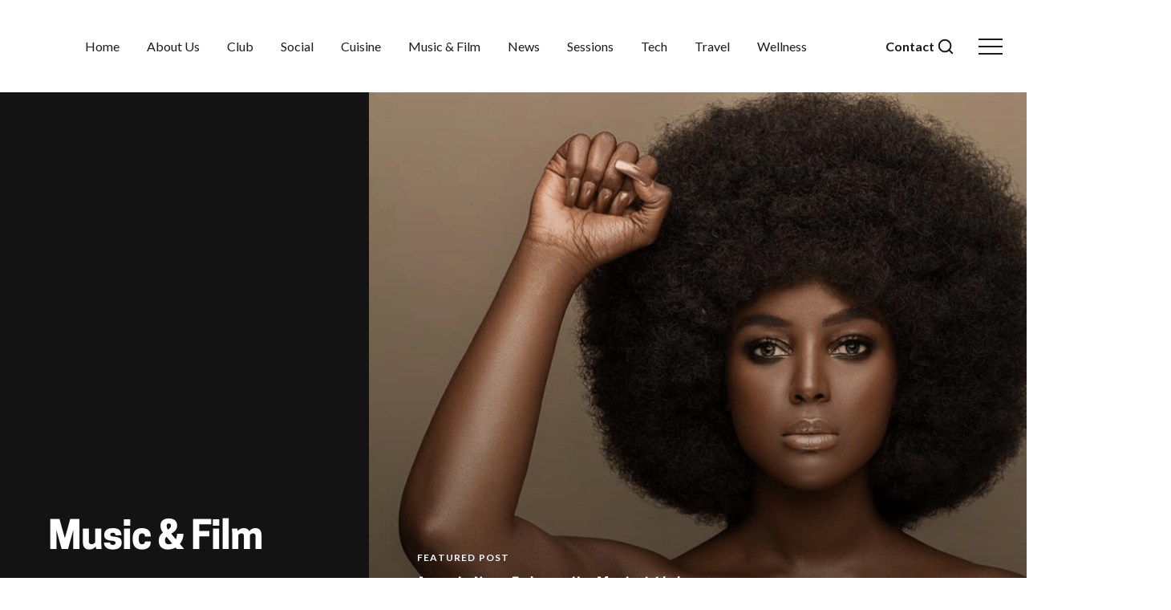

--- FILE ---
content_type: text/html
request_url: https://www.latinxtravelclub.com/categories/music-film
body_size: 5711
content:
<!DOCTYPE html><!-- Last Published: Wed Apr 03 2024 18:19:07 GMT+0000 (Coordinated Universal Time) --><html data-wf-domain="www.latinxtravelclub.com" data-wf-page="620ac6bf7d02f26d6871990d" data-wf-site="60de51b99117037afb1b6a48" data-wf-collection="620ac6bf7d02f2432e71991b" data-wf-item-slug="music-film"><head><meta charset="utf-8"/><title>Latinx Travel Club</title><meta content="Highlighting the beauty power &amp; diversity of Latinx people." name="description"/><meta content="Latinx Travel Club" property="og:title"/><meta content="Highlighting the beauty power &amp; diversity of Latinx people." property="og:description"/><meta content="Latinx Travel Club" property="twitter:title"/><meta content="Highlighting the beauty power &amp; diversity of Latinx people." property="twitter:description"/><meta property="og:type" content="website"/><meta content="summary_large_image" name="twitter:card"/><meta content="width=device-width, initial-scale=1" name="viewport"/><link href="https://assets-global.website-files.com/60de51b99117037afb1b6a48/css/michaels-five-star-project-8dc444.webflow.ec1ac8f6d.css" rel="stylesheet" type="text/css"/><link href="https://fonts.googleapis.com" rel="preconnect"/><link href="https://fonts.gstatic.com" rel="preconnect" crossorigin="anonymous"/><script src="https://ajax.googleapis.com/ajax/libs/webfont/1.6.26/webfont.js" type="text/javascript"></script><script type="text/javascript">WebFont.load({  google: {    families: ["Merriweather:300,300italic,400,400italic,700,700italic,900,900italic","Lato:100,100italic,300,300italic,400,400italic,700,700italic,900,900italic"]  }});</script><script type="text/javascript">!function(o,c){var n=c.documentElement,t=" w-mod-";n.className+=t+"js",("ontouchstart"in o||o.DocumentTouch&&c instanceof DocumentTouch)&&(n.className+=t+"touch")}(window,document);</script><link href="https://cdn.prod.website-files.com/60de51b99117037afb1b6a48/60e611a219b9522442cb1ea0_Webp.net-resizeimage.png" rel="shortcut icon" type="image/x-icon"/><link href="https://cdn.prod.website-files.com/60de51b99117037afb1b6a48/60e61138c6a453d7bc8e3567_logo256.png" rel="apple-touch-icon"/><style>
body {
    -moz-osx-font-smoothing: grayscale;
    -webkit-font-smoothing: antialiased;
}
</style></head><body><div class="section-3"><div class="main-container"><div class="navbar"><div class="announcement"><div class="small-text paragraph">This site uses cookies to enhance your browsing experience. By continuing to browse, you agree to our <a href="/linenses" class="text-white hover-link">Privacy Policy</a></div><a href="#" class="button outline announcement-button w-inline-block"><div>Dismiss</div></a></div><div class="navbar-categories"><a href="/" class="navbar-link">Home</a><a href="/about" class="navbar-link">About Us</a><a href="https://www.latinxtravel.club" class="navbar-link">Club</a><a href="/template/social" class="navbar-link">Social</a><div class="announcement"><div class="small-text paragraph">This site uses cookies to enhance your browsing experience. By continuing to browse, you agree to our <a href="/linenses" class="text-white hover-link">Privacy Policy</a></div><a href="#" class="button outline announcement-button w-inline-block"><div>Dismiss</div></a></div><div class="w-dyn-list"><div role="list" class="categories-list w-dyn-items"><div role="listitem" class="collection-item w-dyn-item"><a href="/categories/cuisine-" class="navbar-link">Cuisine</a></div><div role="listitem" class="collection-item w-dyn-item"><a href="/categories/music-film" aria-current="page" class="navbar-link w--current">Music &amp; Film</a></div><div role="listitem" class="collection-item w-dyn-item"><a href="/categories/news" class="navbar-link">News </a></div><div role="listitem" class="collection-item w-dyn-item"><a href="/categories/sessions" class="navbar-link">Sessions</a></div><div role="listitem" class="collection-item w-dyn-item"><a href="/categories/techx-entrepreneur" class="navbar-link">Tech</a></div><div role="listitem" class="collection-item w-dyn-item"><a href="/categories/travel-club" class="navbar-link">Travel </a></div><div role="listitem" class="collection-item w-dyn-item"><a href="/categories/wellness-fitx" class="navbar-link">Wellness</a></div></div></div></div><a href="https://www.latinxtravel.club/partners" class="link-4"></a><a href="mailto:info@latinxtravelclub.com" class="link-4">Contact</a><div class="navbar-controls"><img src="https://cdn.prod.website-files.com/60de51b99117037afb1b6a48/60de51ba9117036b5f1b6a91_Icon-Search.svg" alt="" class="navbar-search-icon"/><div data-animation="over-right" class="sidebar-nav w-nav" data-easing2="ease" data-easing="ease" data-collapse="all" role="banner" data-no-scroll="1" data-duration="400" data-doc-height="1"><nav role="navigation" class="nav-menu w-nav-menu"><div class="nav-menu-inner"><div><a href="/" class="large-nav-link">Home</a><div class="w-dyn-list"><div role="list" class="w-dyn-items"><div role="listitem" class="w-dyn-item"><a href="/categories/cuisine-" class="large-nav-link">Cuisine</a></div><div role="listitem" class="w-dyn-item"><a href="/categories/music-film" aria-current="page" class="large-nav-link w--current">Music &amp; Film</a></div><div role="listitem" class="w-dyn-item"><a href="/categories/news" class="large-nav-link">News </a></div><div role="listitem" class="w-dyn-item"><a href="/categories/sessions" class="large-nav-link">Sessions</a></div><div role="listitem" class="w-dyn-item"><a href="/categories/techx-entrepreneur" class="large-nav-link">Tech</a></div><div role="listitem" class="w-dyn-item"><a href="/categories/travel-club" class="large-nav-link">Travel </a></div><div role="listitem" class="w-dyn-item"><a href="/categories/wellness-fitx" class="large-nav-link">Wellness</a></div></div></div></div><div class="nav-menu-bottom"><div class="w-layout-grid vertical-menu-grid"><a href="/about" class="w-inline-block"><h6 class="text-white hover-link">About</h6></a><a href="/contact" class="w-inline-block"><h6 class="text-white hover-link">Contact</h6></a><a href="/linenses" class="w-inline-block"><h6 class="text-white hover-link">Privacy Policy</h6></a><a href="/linenses" class="w-inline-block"><h6 class="text-white hover-link">Licenses</h6></a></div><div class="social-links nav-menu-social-links"><a href="https://twitter.com" class="social-link nav-menu-social-link w-inline-block"><img src="https://cdn.prod.website-files.com/60de51b99117037afb1b6a48/60de51ba911703c5871b6a89_twitter.svg" width="15" alt=""/></a><a href="https://vimeo.com" class="social-link nav-menu-social-link w-inline-block"><img src="https://cdn.prod.website-files.com/60de51b99117037afb1b6a48/60de51ba91170371561b6a8d_vimeo.svg" alt=""/></a><a href="https://linkedin.com" class="social-link nav-menu-social-link w-inline-block"><img src="https://cdn.prod.website-files.com/60de51b99117037afb1b6a48/60de51ba91170398941b6a8c_linkedin.svg" alt=""/></a><a href="https://instagram.com" class="social-link nav-menu-social-link w-inline-block"><img src="https://cdn.prod.website-files.com/60de51b99117037afb1b6a48/60de51ba91170344d41b6a8a_instagram.svg" alt=""/></a><a href="https://youtube.com" class="social-link nav-menu-social-link w-inline-block"><img src="https://cdn.prod.website-files.com/60de51b99117037afb1b6a48/60de51ba911703d20e1b6a8b_youtube.svg" width="15" alt=""/></a></div></div></div></nav><div class="menu-button w-nav-button"><img src="https://cdn.prod.website-files.com/60de51b99117037afb1b6a48/60de51ba91170350e71b6a8f_Icon-Menu.svg" width="30" alt="" class="menu-button-image"/></div></div><img src="https://cdn.prod.website-files.com/60de51b99117037afb1b6a48/60de51ba9117037d821b6a8e_Icon-Cross.svg" alt="" class="nav-close-cross"/></div></div></div></div><div style="background-color:#131313" class="grid-halves"><div id="w-node-_9f337fec-87a6-30d7-1dd3-919f7768ff4d-6871990d" style="color:hsla(0, 0.00%, 100.00%, 1.00)" class="category-title-wrapper"><div class="category-title"><h1 style="color:hsla(0, 0.00%, 100.00%, 1.00)" class="heading-4">Music &amp; Film</h1><div>Highlighting new artists, promoting representation in films and keeping the vibe flowing</div></div></div><div class="w-dyn-list"><div role="list" class="featured-category-post-wrapper w-dyn-items"><div role="listitem" class="featured-category-post w-dyn-item"><a href="/posts/amara-la-negra-embraces-her-afro-latinidad" class="featured-category-post-link w-inline-block"><img alt="" src="https://cdn.prod.website-files.com/60de51ba91170316171b6a62/620d397557e67637e5eda5cf_Amara-La-Negra2.png" sizes="(max-width: 991px) 100vw, (max-width: 1279px) 50vw, 78vw" srcset="https://cdn.prod.website-files.com/60de51ba91170316171b6a62/620d397557e67637e5eda5cf_Amara-La-Negra2-p-500.png 500w, https://cdn.prod.website-files.com/60de51ba91170316171b6a62/620d397557e67637e5eda5cf_Amara-La-Negra2-p-800.png 800w, https://cdn.prod.website-files.com/60de51ba91170316171b6a62/620d397557e67637e5eda5cf_Amara-La-Negra2-p-1080.png 1080w, https://cdn.prod.website-files.com/60de51ba91170316171b6a62/620d397557e67637e5eda5cf_Amara-La-Negra2.png 1430w" class="featured-category-post-image"/><div class="featured-category-post-title"><div class="uppercase-text subheading">featured post</div><h6 class="featured-category-post-heading">Amara La Negra Embraces Her Afro-Latinidad</h6><div class="author text-white"><div class="small-text">by </div><div class="small-text">Michael Watson</div></div></div><div class="scrim"></div></a></div></div></div></div><div class="section"><div class="main-container"><div class="bordered-title"><h3 class="bordered-title-heading">Latest</h3></div><div class="w-dyn-list"><div role="list" class="wide-posts-grid-wrapper w-dyn-items"><div role="listitem" class="w-dyn-item"><div class="w-layout-grid wide-post-grid"><a href="/posts/nicky-jam-will-debut-as-a-filmmaker-in-the-movie-la-perla" class="horizontal-article-link-block w-inline-block"><div class="video-play-icon centered-icon w-condition-invisible"><img src="https://cdn.prod.website-files.com/60de51b99117037afb1b6a48/60de51ba911703b38f1b6a90_Icon-Play.svg" alt=""/></div></a><div class="post-preview-title wide-post-grid-title"><a href="/categories/music-film" aria-current="page" class="w-inline-block w--current"><div class="uppercase-text">Music &amp; Film</div></a><a href="/posts/nicky-jam-will-debut-as-a-filmmaker-in-the-movie-la-perla" class="post-link-block w-inline-block"><h3>Nicky Jam Will Debut as a Filmmaker in the Movie ‘La Perla’</h3><div class="post-preview-summary w-dyn-bind-empty"></div><div class="author"><div class="small-text">by </div><div class="small-text">Michael Watson</div></div></a></div></div></div><div role="listitem" class="w-dyn-item"><div class="w-layout-grid wide-post-grid"><a href="/posts/amara-la-negra-embraces-her-afro-latinidad" class="horizontal-article-link-block w-inline-block"><div class="video-play-icon centered-icon w-condition-invisible"><img src="https://cdn.prod.website-files.com/60de51b99117037afb1b6a48/60de51ba911703b38f1b6a90_Icon-Play.svg" alt=""/></div></a><div class="post-preview-title wide-post-grid-title"><a href="/categories/music-film" aria-current="page" class="w-inline-block w--current"><div class="uppercase-text">Music &amp; Film</div></a><a href="/posts/amara-la-negra-embraces-her-afro-latinidad" class="post-link-block w-inline-block"><h3>Amara La Negra Embraces Her Afro-Latinidad</h3><div class="post-preview-summary w-dyn-bind-empty"></div><div class="author"><div class="small-text">by </div><div class="small-text">Michael Watson</div></div></a></div></div></div><div role="listitem" class="w-dyn-item"><div class="w-layout-grid wide-post-grid"><a href="/posts/lin-manuel-miranda-ariana-debose-among-2022-latino-oscar-nominees" class="horizontal-article-link-block w-inline-block"><div class="video-play-icon centered-icon w-condition-invisible"><img src="https://cdn.prod.website-files.com/60de51b99117037afb1b6a48/60de51ba911703b38f1b6a90_Icon-Play.svg" alt=""/></div></a><div class="post-preview-title wide-post-grid-title"><a href="/categories/music-film" aria-current="page" class="w-inline-block w--current"><div class="uppercase-text">Music &amp; Film</div></a><a href="/posts/lin-manuel-miranda-ariana-debose-among-2022-latino-oscar-nominees" class="post-link-block w-inline-block"><h3>Lin-Manuel Miranda, Ariana DeBose among 2022 Latino Oscar nominees </h3><div class="post-preview-summary w-dyn-bind-empty"></div><div class="author"><div class="small-text">by </div><div class="small-text">Stefany Hernandez</div></div></a></div></div></div><div role="listitem" class="w-dyn-item"><div class="w-layout-grid wide-post-grid"><a href="/posts/cedric-leiba-jr-an-award-winning-stage-film-and-television-actor-singer-dancer-writer-and-producer" class="horizontal-article-link-block w-inline-block"><div class="video-play-icon centered-icon"><img src="https://cdn.prod.website-files.com/60de51b99117037afb1b6a48/60de51ba911703b38f1b6a90_Icon-Play.svg" alt=""/></div></a><div class="post-preview-title wide-post-grid-title"><a href="/categories/music-film" aria-current="page" class="w-inline-block w--current"><div class="uppercase-text">Music &amp; Film</div></a><a href="/posts/cedric-leiba-jr-an-award-winning-stage-film-and-television-actor-singer-dancer-writer-and-producer" class="post-link-block w-inline-block"><h3>Cedric Leiba, Jr. an award-winning stage, film and television actor, singer, dancer, writer and producer</h3><div class="post-preview-summary">Ceddy has toured the U.S. and Canada with theatrical productions of Rent and Miss Saigon as well as performed at the prestigious Théâtre du Châtelet in Paris in a production of Carmen la Cubana. </div><div class="author"><div class="small-text">by </div><div class="small-text">Michael Watson</div></div></a></div></div></div><div role="listitem" class="w-dyn-item"><div class="w-layout-grid wide-post-grid"><a href="/posts/walt-disneys-encanto-tops-box-office-opening-with-40-3-million" class="horizontal-article-link-block w-inline-block"><div class="video-play-icon centered-icon w-condition-invisible"><img src="https://cdn.prod.website-files.com/60de51b99117037afb1b6a48/60de51ba911703b38f1b6a90_Icon-Play.svg" alt=""/></div></a><div class="post-preview-title wide-post-grid-title"><a href="/categories/music-film" aria-current="page" class="w-inline-block w--current"><div class="uppercase-text">Music &amp; Film</div></a><a href="/posts/walt-disneys-encanto-tops-box-office-opening-with-40-3-million" class="post-link-block w-inline-block"><h3>Walt Disney&#x27;s Encanto tops box office opening with $40.3 million</h3><div class="post-preview-summary w-dyn-bind-empty"></div><div class="author"><div class="small-text">by </div><div class="small-text">Michael Watson</div></div></a></div></div></div><div role="listitem" class="w-dyn-item"><div class="w-layout-grid wide-post-grid"><a href="/posts/global-filmmaker-and-director-with-an-eye-for-todays-hottest-music-artist" class="horizontal-article-link-block w-inline-block"><div class="video-play-icon centered-icon w-condition-invisible"><img src="https://cdn.prod.website-files.com/60de51b99117037afb1b6a48/60de51ba911703b38f1b6a90_Icon-Play.svg" alt=""/></div></a><div class="post-preview-title wide-post-grid-title"><a href="/categories/music-film" aria-current="page" class="w-inline-block w--current"><div class="uppercase-text">Music &amp; Film</div></a><a href="/posts/global-filmmaker-and-director-with-an-eye-for-todays-hottest-music-artist" class="post-link-block w-inline-block"><h3>&quot;Global filmmaker and director, with an eye for today&#x27;s hottest music artist&quot; </h3><div class="post-preview-summary w-dyn-bind-empty"></div><div class="author"><div class="small-text">by </div><div class="small-text">Michael Watson</div></div></a></div></div></div><div role="listitem" class="w-dyn-item"><div class="w-layout-grid wide-post-grid"><a href="/posts/daddy-yankee-rents-his-huge-mansion-through-airbnb" class="horizontal-article-link-block w-inline-block"><div class="video-play-icon centered-icon w-condition-invisible"><img src="https://cdn.prod.website-files.com/60de51b99117037afb1b6a48/60de51ba911703b38f1b6a90_Icon-Play.svg" alt=""/></div></a><div class="post-preview-title wide-post-grid-title"><a href="/categories/music-film" aria-current="page" class="w-inline-block w--current"><div class="uppercase-text">Music &amp; Film</div></a><a href="/posts/daddy-yankee-rents-his-huge-mansion-through-airbnb" class="post-link-block w-inline-block"><h3>Daddy Yankee rents his huge mansion through Airbnb</h3><div class="post-preview-summary w-dyn-bind-empty"></div><div class="author"><div class="small-text">by </div><div class="small-text">Michael Watson</div></div></a></div></div></div><div role="listitem" class="w-dyn-item"><div class="w-layout-grid wide-post-grid"><a href="/posts/gentefied-co-creator-signs-deal-with-20th-television" class="horizontal-article-link-block w-inline-block"><div class="video-play-icon centered-icon w-condition-invisible"><img src="https://cdn.prod.website-files.com/60de51b99117037afb1b6a48/60de51ba911703b38f1b6a90_Icon-Play.svg" alt=""/></div></a><div class="post-preview-title wide-post-grid-title"><a href="/categories/music-film" aria-current="page" class="w-inline-block w--current"><div class="uppercase-text">Music &amp; Film</div></a><a href="/posts/gentefied-co-creator-signs-deal-with-20th-television" class="post-link-block w-inline-block"><h3>&quot;Gentefied&quot; Co-Creator signs deal with 20th Television </h3><div class="post-preview-summary w-dyn-bind-empty"></div><div class="author"><div class="small-text">by </div><div class="small-text">Michael Watson</div></div></a></div></div></div><div role="listitem" class="w-dyn-item"><div class="w-layout-grid wide-post-grid"><a href="/posts/medallo-en-budapest" class="horizontal-article-link-block w-inline-block"><div class="video-play-icon centered-icon w-condition-invisible"><img src="https://cdn.prod.website-files.com/60de51b99117037afb1b6a48/60de51ba911703b38f1b6a90_Icon-Play.svg" alt=""/></div></a><div class="post-preview-title wide-post-grid-title"><a href="/categories/music-film" aria-current="page" class="w-inline-block w--current"><div class="uppercase-text">Music &amp; Film</div></a><a href="/posts/medallo-en-budapest" class="post-link-block w-inline-block"><h3>&quot;Medallo en Budapest&quot;</h3><div class="post-preview-summary w-dyn-bind-empty"></div><div class="author"><div class="small-text">by </div><div class="small-text">Michael Watson</div></div></a></div></div></div><div role="listitem" class="w-dyn-item"><div class="w-layout-grid wide-post-grid"><a href="/posts/music-is-leading-the-charge-in-cuba" class="horizontal-article-link-block w-inline-block"><div class="video-play-icon centered-icon"><img src="https://cdn.prod.website-files.com/60de51b99117037afb1b6a48/60de51ba911703b38f1b6a90_Icon-Play.svg" alt=""/></div></a><div class="post-preview-title wide-post-grid-title"><a href="/categories/music-film" aria-current="page" class="w-inline-block w--current"><div class="uppercase-text">Music &amp; Film</div></a><a href="/posts/music-is-leading-the-charge-in-cuba" class="post-link-block w-inline-block"><h3>Music is Leading The Charge in Cuba</h3><div class="post-preview-summary">Cuba is suffering but a group of Cuban reggaeton and hip-hop stars are leading the march against oppression. </div><div class="author"><div class="small-text">by </div><div class="small-text">Michael Watson</div></div></a></div></div></div><div role="listitem" class="w-dyn-item"><div class="w-layout-grid wide-post-grid"><a href="/posts/latinx-stars-influence-the-world" class="horizontal-article-link-block w-inline-block"><div class="video-play-icon centered-icon"><img src="https://cdn.prod.website-files.com/60de51b99117037afb1b6a48/60de51ba911703b38f1b6a90_Icon-Play.svg" alt=""/></div></a><div class="post-preview-title wide-post-grid-title"><a href="/categories/music-film" aria-current="page" class="w-inline-block w--current"><div class="uppercase-text">Music &amp; Film</div></a><a href="/posts/latinx-stars-influence-the-world" class="post-link-block w-inline-block"><h3>Bad Bunny Makes Waves In the Shoe Game</h3><div class="post-preview-summary">Latinx stars are influencing everything and Bad Bunny is no different. </div><div class="author"><div class="small-text">by </div><div class="small-text">Latinx Travel Club Staff</div></div></a></div></div></div><div role="listitem" class="w-dyn-item"><div class="w-layout-grid wide-post-grid"><a href="/posts/kidlitmusic" class="horizontal-article-link-block w-inline-block"><div class="video-play-icon centered-icon"><img src="https://cdn.prod.website-files.com/60de51b99117037afb1b6a48/60de51ba911703b38f1b6a90_Icon-Play.svg" alt=""/></div></a><div class="post-preview-title wide-post-grid-title"><a href="/categories/music-film" aria-current="page" class="w-inline-block w--current"><div class="uppercase-text">Music &amp; Film</div></a><a href="/posts/kidlitmusic" class="post-link-block w-inline-block"><h3>Singer, Producer, and Entrepreneur with a Mission to Impact Lives.</h3><div class="post-preview-summary">Singer, producer, and entrepreneur with a passion to impact lives. </div><div class="author"><div class="small-text">by </div><div class="small-text">Michael Watson</div></div></a></div></div></div><div role="listitem" class="w-dyn-item"><div class="w-layout-grid wide-post-grid"><a href="/posts/young-lords" class="horizontal-article-link-block w-inline-block"><div class="video-play-icon centered-icon w-condition-invisible"><img src="https://cdn.prod.website-files.com/60de51b99117037afb1b6a48/60de51ba911703b38f1b6a90_Icon-Play.svg" alt=""/></div></a><div class="post-preview-title wide-post-grid-title"><a href="/categories/music-film" aria-current="page" class="w-inline-block w--current"><div class="uppercase-text">Music &amp; Film</div></a><a href="/posts/young-lords" class="post-link-block w-inline-block"><h3>Twelve Hours that Changed Healthcare Forever</h3><div class="post-preview-summary">A new documentary at Sundance Film Festival, Takeover takes place during the “twelve historic hours on July 14, 1970, in which fifty members of the Young Lords Party stormed the dilapidated Lincoln Hospital in the South Bronx, drove out their administrative staff, barricaded entrances and windows, and made their cries for decent healthcare known to the world.” </div><div class="author"><div class="small-text">by </div><div class="small-text">Michael Watson</div></div></a></div></div></div><div role="listitem" class="w-dyn-item"><div class="w-layout-grid wide-post-grid"><a href="/posts/loco-ninja-the-king-kween-everything-in-between" class="horizontal-article-link-block w-inline-block"><div class="video-play-icon centered-icon"><img src="https://cdn.prod.website-files.com/60de51b99117037afb1b6a48/60de51ba911703b38f1b6a90_Icon-Play.svg" alt=""/></div></a><div class="post-preview-title wide-post-grid-title"><a href="/categories/music-film" aria-current="page" class="w-inline-block w--current"><div class="uppercase-text">Music &amp; Film</div></a><a href="/posts/loco-ninja-the-king-kween-everything-in-between" class="post-link-block w-inline-block"><h3>Loco Ninja the “King, Kween &amp; everything in between” </h3><div class="post-preview-summary">Loco Ninja, a recording artist from of El barrio (Spanish Harlem), New York City, in love with his music, culture and combinig communities.</div><div class="author"><div class="small-text">by </div><div class="small-text">Michael Watson</div></div></a></div></div></div><div role="listitem" class="w-dyn-item"><div class="w-layout-grid wide-post-grid"><a href="/posts/filmmaker-and-creative-producer-from-canovanas-puerto-rico-" class="horizontal-article-link-block w-inline-block"><div class="video-play-icon centered-icon"><img src="https://cdn.prod.website-files.com/60de51b99117037afb1b6a48/60de51ba911703b38f1b6a90_Icon-Play.svg" alt=""/></div></a><div class="post-preview-title wide-post-grid-title"><a href="/categories/music-film" aria-current="page" class="w-inline-block w--current"><div class="uppercase-text">Music &amp; Film</div></a><a href="/posts/filmmaker-and-creative-producer-from-canovanas-puerto-rico-" class="post-link-block w-inline-block"><h3> Filmmaker and Creative Producer from Canóvanas, Puerto Rico </h3><div class="post-preview-summary w-dyn-bind-empty"></div><div class="author"><div class="small-text">by </div><div class="small-text">Michael Watson</div></div></a></div></div></div><div role="listitem" class="w-dyn-item"><div class="w-layout-grid wide-post-grid"><a href="/posts/bianca-a-bronx-bred-emmy-award-winning-television-producer" class="horizontal-article-link-block w-inline-block"><div class="video-play-icon centered-icon w-condition-invisible"><img src="https://cdn.prod.website-files.com/60de51b99117037afb1b6a48/60de51ba911703b38f1b6a90_Icon-Play.svg" alt=""/></div></a><div class="post-preview-title wide-post-grid-title"><a href="/categories/music-film" aria-current="page" class="w-inline-block w--current"><div class="uppercase-text">Music &amp; Film</div></a><a href="/posts/bianca-a-bronx-bred-emmy-award-winning-television-producer" class="post-link-block w-inline-block"><h3>A “Bronx-Bred” Emmy award winning television producer </h3><div class="post-preview-summary w-dyn-bind-empty"></div><div class="author"><div class="small-text">by </div><div class="small-text">Michael Watson</div></div></a></div></div></div></div></div></div></div><div class="section-large bg-dark-gray"><div class="main-container"></div><div class="html-embed w-embed w-script"><script src="https://apps.elfsight.com/p/platform.js" defer></script>
<div class="elfsight-app-12fddba3-561b-4e62-9bfe-43c200cd5dad"></div></div></div><div class="footer"><div class="main-container"><div class="justify-content-center"><a href="/" class="footer-logo w-inline-block"><img src="https://cdn.prod.website-files.com/60de51b99117037afb1b6a48/61003a1d40313570efb30fa9_Logoblack1231%20(1).png" width="56" sizes="56px" srcset="https://assets-global.website-files.com/60de51b99117037afb1b6a48/61003a1d40313570efb30fa9_Logoblack1231%20(1)-p-500.png 500w, https://assets-global.website-files.com/60de51b99117037afb1b6a48/61003a1d40313570efb30fa9_Logoblack1231%20(1)-p-800.png 800w, https://assets-global.website-files.com/60de51b99117037afb1b6a48/61003a1d40313570efb30fa9_Logoblack1231%20(1)-p-1080.png 1080w, https://assets-global.website-files.com/60de51b99117037afb1b6a48/61003a1d40313570efb30fa9_Logoblack1231%20(1).png 1231w" alt="" class="image"/></a><div class="footer-categories"><a href="/" class="navbar-link text-white">Home</a><div class="w-dyn-list"><div role="list" class="categories-list w-dyn-items"><div role="listitem" class="w-dyn-item"><a href="/categories/cuisine-" class="navbar-link text-white">Cuisine</a></div><div role="listitem" class="w-dyn-item"><a href="/categories/music-film" aria-current="page" class="navbar-link text-white w--current">Music &amp; Film</a></div><div role="listitem" class="w-dyn-item"><a href="/categories/news" class="navbar-link text-white">News </a></div><div role="listitem" class="w-dyn-item"><a href="/categories/sessions" class="navbar-link text-white">Sessions</a></div><div role="listitem" class="w-dyn-item"><a href="/categories/techx-entrepreneur" class="navbar-link text-white">Tech</a></div><div role="listitem" class="w-dyn-item"><a href="/categories/travel-club" class="navbar-link text-white">Travel </a></div><div role="listitem" class="w-dyn-item"><a href="/categories/wellness-fitx" class="navbar-link text-white">Wellness</a></div></div></div></div><div class="footer-links"><a href="/about" class="small-text footer-link">About</a><a href="mailto:info@latinxtravelclub.com" class="small-text footer-link">Contact Us</a><a href="/linenses" class="small-text footer-link">Licenses</a><a href="https://webapp.ventyour.com/login" class="small-text footer-link">Register</a></div><div class="social-links"><a href="https://www.linkedin.com/in/latinx-travel-club-972572214/" target="_blank" class="social-link round white w-inline-block"><img src="https://cdn.prod.website-files.com/60de51b99117037afb1b6a48/60de51ba91170398941b6a8c_linkedin.svg" width="10" alt="" class="social-icon-small"/></a><a href="https://twitter.com/latinxtravelcl" target="_blank" class="social-link round white w-inline-block"><img src="https://cdn.prod.website-files.com/60de51b99117037afb1b6a48/60de51ba911703c5871b6a89_twitter.svg" width="15" alt="" class="social-icon-small"/></a><a href="https://www.youtube.com/channel/UCws6S7Y99ZIIYbCOVBOaC0A" target="_blank" class="social-link round white w-inline-block"><img src="https://cdn.prod.website-files.com/60de51b99117037afb1b6a48/60de51ba911703d20e1b6a8b_youtube.svg" alt="" class="social-icon-small"/></a><a href="https://www.instagram.com/latinxtravelclub/" target="_blank" class="social-link round white w-inline-block"><img src="https://cdn.prod.website-files.com/60de51b99117037afb1b6a48/60de51ba91170344d41b6a8a_instagram.svg" alt="" class="social-icon-small"/></a></div><div class="footer-copyright-text"><div class="fine-print-text text-white">© 2023 Ventyour Inc. • All Rights Reserved </div></div></div></div></div><div class="search-modal"><div class="modal-screen"></div><div class="search-modal-body"><div class="main-container"><form action="/search" class="outline-form w-form"><input class="outline-form-input w-input" autofocus="true" maxlength="256" name="query" placeholder="Type keywords" type="search" id="search" required=""/><input type="submit" class="button large outline-white w-button" value="Search"/></form></div></div></div><script src="https://d3e54v103j8qbb.cloudfront.net/js/jquery-3.5.1.min.dc5e7f18c8.js?site=60de51b99117037afb1b6a48" type="text/javascript" integrity="sha256-9/aliU8dGd2tb6OSsuzixeV4y/faTqgFtohetphbbj0=" crossorigin="anonymous"></script><script src="https://assets-global.website-files.com/60de51b99117037afb1b6a48/js/webflow.ae9a19b37.js" type="text/javascript"></script></body></html>

--- FILE ---
content_type: text/css
request_url: https://assets-global.website-files.com/60de51b99117037afb1b6a48/css/michaels-five-star-project-8dc444.webflow.ec1ac8f6d.css
body_size: 15871
content:
html {
  -webkit-text-size-adjust: 100%;
  -ms-text-size-adjust: 100%;
  font-family: sans-serif;
}

body {
  margin: 0;
}

article, aside, details, figcaption, figure, footer, header, hgroup, main, menu, nav, section, summary {
  display: block;
}

audio, canvas, progress, video {
  vertical-align: baseline;
  display: inline-block;
}

audio:not([controls]) {
  height: 0;
  display: none;
}

[hidden], template {
  display: none;
}

a {
  background-color: rgba(0, 0, 0, 0);
}

a:active, a:hover {
  outline: 0;
}

abbr[title] {
  border-bottom: 1px dotted;
}

b, strong {
  font-weight: bold;
}

dfn {
  font-style: italic;
}

h1 {
  margin: .67em 0;
  font-size: 2em;
}

mark {
  color: #000;
  background: #ff0;
}

small {
  font-size: 80%;
}

sub, sup {
  vertical-align: baseline;
  font-size: 75%;
  line-height: 0;
  position: relative;
}

sup {
  top: -.5em;
}

sub {
  bottom: -.25em;
}

img {
  border: 0;
}

svg:not(:root) {
  overflow: hidden;
}

hr {
  box-sizing: content-box;
  height: 0;
}

pre {
  overflow: auto;
}

code, kbd, pre, samp {
  font-family: monospace;
  font-size: 1em;
}

button, input, optgroup, select, textarea {
  color: inherit;
  font: inherit;
  margin: 0;
}

button {
  overflow: visible;
}

button, select {
  text-transform: none;
}

button, html input[type="button"], input[type="reset"] {
  -webkit-appearance: button;
  cursor: pointer;
}

button[disabled], html input[disabled] {
  cursor: default;
}

button::-moz-focus-inner, input::-moz-focus-inner {
  border: 0;
  padding: 0;
}

input {
  line-height: normal;
}

input[type="checkbox"], input[type="radio"] {
  box-sizing: border-box;
  padding: 0;
}

input[type="number"]::-webkit-inner-spin-button, input[type="number"]::-webkit-outer-spin-button {
  height: auto;
}

input[type="search"] {
  -webkit-appearance: none;
}

input[type="search"]::-webkit-search-cancel-button, input[type="search"]::-webkit-search-decoration {
  -webkit-appearance: none;
}

legend {
  border: 0;
  padding: 0;
}

textarea {
  overflow: auto;
}

optgroup {
  font-weight: bold;
}

table {
  border-collapse: collapse;
  border-spacing: 0;
}

td, th {
  padding: 0;
}

@font-face {
  font-family: webflow-icons;
  src: url("[data-uri]") format("truetype");
  font-weight: normal;
  font-style: normal;
}

[class^="w-icon-"], [class*=" w-icon-"] {
  speak: none;
  font-variant: normal;
  text-transform: none;
  -webkit-font-smoothing: antialiased;
  -moz-osx-font-smoothing: grayscale;
  font-style: normal;
  font-weight: normal;
  line-height: 1;
  font-family: webflow-icons !important;
}

.w-icon-slider-right:before {
  content: "";
}

.w-icon-slider-left:before {
  content: "";
}

.w-icon-nav-menu:before {
  content: "";
}

.w-icon-arrow-down:before, .w-icon-dropdown-toggle:before {
  content: "";
}

.w-icon-file-upload-remove:before {
  content: "";
}

.w-icon-file-upload-icon:before {
  content: "";
}

* {
  box-sizing: border-box;
}

html {
  height: 100%;
}

body {
  color: #333;
  background-color: #fff;
  min-height: 100%;
  margin: 0;
  font-family: Arial, sans-serif;
  font-size: 14px;
  line-height: 20px;
}

img {
  vertical-align: middle;
  max-width: 100%;
  display: inline-block;
}

html.w-mod-touch * {
  background-attachment: scroll !important;
}

.w-block {
  display: block;
}

.w-inline-block {
  max-width: 100%;
  display: inline-block;
}

.w-clearfix:before, .w-clearfix:after {
  content: " ";
  grid-area: 1 / 1 / 2 / 2;
  display: table;
}

.w-clearfix:after {
  clear: both;
}

.w-hidden {
  display: none;
}

.w-button {
  color: #fff;
  line-height: inherit;
  cursor: pointer;
  background-color: #3898ec;
  border: 0;
  border-radius: 0;
  padding: 9px 15px;
  text-decoration: none;
  display: inline-block;
}

input.w-button {
  -webkit-appearance: button;
}

html[data-w-dynpage] [data-w-cloak] {
  color: rgba(0, 0, 0, 0) !important;
}

.w-code-block {
  margin: unset;
}

pre.w-code-block code {
  all: inherit;
}

.w-webflow-badge, .w-webflow-badge * {
  z-index: auto;
  visibility: visible;
  box-sizing: border-box;
  float: none;
  clear: none;
  box-shadow: none;
  opacity: 1;
  direction: ltr;
  font-family: inherit;
  font-weight: inherit;
  color: inherit;
  font-size: inherit;
  line-height: inherit;
  font-style: inherit;
  font-variant: inherit;
  text-align: inherit;
  letter-spacing: inherit;
  -webkit-text-decoration: inherit;
  text-decoration: inherit;
  text-indent: 0;
  text-transform: inherit;
  text-shadow: none;
  font-smoothing: auto;
  vertical-align: baseline;
  cursor: inherit;
  white-space: inherit;
  word-break: normal;
  word-spacing: normal;
  word-wrap: normal;
  background: none;
  border: 0 rgba(0, 0, 0, 0);
  border-radius: 0;
  width: auto;
  min-width: 0;
  max-width: none;
  height: auto;
  min-height: 0;
  max-height: none;
  margin: 0;
  padding: 0;
  list-style-type: disc;
  transition: none;
  display: block;
  position: static;
  top: auto;
  bottom: auto;
  left: auto;
  right: auto;
  overflow: visible;
  transform: none;
}

.w-webflow-badge {
  white-space: nowrap;
  cursor: pointer;
  box-shadow: 0 0 0 1px rgba(0, 0, 0, .1), 0 1px 3px rgba(0, 0, 0, .1);
  visibility: visible !important;
  z-index: 2147483647 !important;
  color: #aaadb0 !important;
  opacity: 1 !important;
  background-color: #fff !important;
  border-radius: 3px !important;
  width: auto !important;
  height: auto !important;
  margin: 0 !important;
  padding: 6px !important;
  font-size: 12px !important;
  line-height: 14px !important;
  text-decoration: none !important;
  display: inline-block !important;
  position: fixed !important;
  top: auto !important;
  bottom: 12px !important;
  left: auto !important;
  right: 12px !important;
  overflow: visible !important;
  transform: none !important;
}

.w-webflow-badge > img {
  visibility: visible !important;
  opacity: 1 !important;
  vertical-align: middle !important;
  display: inline-block !important;
}

h1, h2, h3, h4, h5, h6 {
  margin-bottom: 10px;
  font-weight: bold;
}

h1 {
  margin-top: 20px;
  font-size: 38px;
  line-height: 44px;
}

h2 {
  margin-top: 20px;
  font-size: 32px;
  line-height: 36px;
}

h3 {
  margin-top: 20px;
  font-size: 24px;
  line-height: 30px;
}

h4 {
  margin-top: 10px;
  font-size: 18px;
  line-height: 24px;
}

h5 {
  margin-top: 10px;
  font-size: 14px;
  line-height: 20px;
}

h6 {
  margin-top: 10px;
  font-size: 12px;
  line-height: 18px;
}

p {
  margin-top: 0;
  margin-bottom: 10px;
}

blockquote {
  border-left: 5px solid #e2e2e2;
  margin: 0 0 10px;
  padding: 10px 20px;
  font-size: 18px;
  line-height: 22px;
}

figure {
  margin: 0 0 10px;
}

figcaption {
  text-align: center;
  margin-top: 5px;
}

ul, ol {
  margin-top: 0;
  margin-bottom: 10px;
  padding-left: 40px;
}

.w-list-unstyled {
  padding-left: 0;
  list-style: none;
}

.w-embed:before, .w-embed:after {
  content: " ";
  grid-area: 1 / 1 / 2 / 2;
  display: table;
}

.w-embed:after {
  clear: both;
}

.w-video {
  width: 100%;
  padding: 0;
  position: relative;
}

.w-video iframe, .w-video object, .w-video embed {
  border: none;
  width: 100%;
  height: 100%;
  position: absolute;
  top: 0;
  left: 0;
}

fieldset {
  border: 0;
  margin: 0;
  padding: 0;
}

button, [type="button"], [type="reset"] {
  cursor: pointer;
  -webkit-appearance: button;
  border: 0;
}

.w-form {
  margin: 0 0 15px;
}

.w-form-done {
  text-align: center;
  background-color: #ddd;
  padding: 20px;
  display: none;
}

.w-form-fail {
  background-color: #ffdede;
  margin-top: 10px;
  padding: 10px;
  display: none;
}

label {
  margin-bottom: 5px;
  font-weight: bold;
  display: block;
}

.w-input, .w-select {
  color: #333;
  vertical-align: middle;
  background-color: #fff;
  border: 1px solid #ccc;
  width: 100%;
  height: 38px;
  margin-bottom: 10px;
  padding: 8px 12px;
  font-size: 14px;
  line-height: 1.42857;
  display: block;
}

.w-input:-moz-placeholder, .w-select:-moz-placeholder {
  color: #999;
}

.w-input::-moz-placeholder, .w-select::-moz-placeholder {
  color: #999;
  opacity: 1;
}

.w-input::-webkit-input-placeholder, .w-select::-webkit-input-placeholder {
  color: #999;
}

.w-input:focus, .w-select:focus {
  border-color: #3898ec;
  outline: 0;
}

.w-input[disabled], .w-select[disabled], .w-input[readonly], .w-select[readonly], fieldset[disabled] .w-input, fieldset[disabled] .w-select {
  cursor: not-allowed;
}

.w-input[disabled]:not(.w-input-disabled), .w-select[disabled]:not(.w-input-disabled), .w-input[readonly], .w-select[readonly], fieldset[disabled]:not(.w-input-disabled) .w-input, fieldset[disabled]:not(.w-input-disabled) .w-select {
  background-color: #eee;
}

textarea.w-input, textarea.w-select {
  height: auto;
}

.w-select {
  background-color: #f3f3f3;
}

.w-select[multiple] {
  height: auto;
}

.w-form-label {
  cursor: pointer;
  margin-bottom: 0;
  font-weight: normal;
  display: inline-block;
}

.w-radio {
  margin-bottom: 5px;
  padding-left: 20px;
  display: block;
}

.w-radio:before, .w-radio:after {
  content: " ";
  grid-area: 1 / 1 / 2 / 2;
  display: table;
}

.w-radio:after {
  clear: both;
}

.w-radio-input {
  float: left;
  margin: 3px 0 0 -20px;
  line-height: normal;
}

.w-file-upload {
  margin-bottom: 10px;
  display: block;
}

.w-file-upload-input {
  opacity: 0;
  z-index: -100;
  width: .1px;
  height: .1px;
  position: absolute;
  overflow: hidden;
}

.w-file-upload-default, .w-file-upload-uploading, .w-file-upload-success {
  color: #333;
  display: inline-block;
}

.w-file-upload-error {
  margin-top: 10px;
  display: block;
}

.w-file-upload-default.w-hidden, .w-file-upload-uploading.w-hidden, .w-file-upload-error.w-hidden, .w-file-upload-success.w-hidden {
  display: none;
}

.w-file-upload-uploading-btn {
  cursor: pointer;
  background-color: #fafafa;
  border: 1px solid #ccc;
  margin: 0;
  padding: 8px 12px;
  font-size: 14px;
  font-weight: normal;
  display: flex;
}

.w-file-upload-file {
  background-color: #fafafa;
  border: 1px solid #ccc;
  flex-grow: 1;
  justify-content: space-between;
  margin: 0;
  padding: 8px 9px 8px 11px;
  display: flex;
}

.w-file-upload-file-name {
  font-size: 14px;
  font-weight: normal;
  display: block;
}

.w-file-remove-link {
  cursor: pointer;
  width: auto;
  height: auto;
  margin-top: 3px;
  margin-left: 10px;
  padding: 3px;
  display: block;
}

.w-icon-file-upload-remove {
  margin: auto;
  font-size: 10px;
}

.w-file-upload-error-msg {
  color: #ea384c;
  padding: 2px 0;
  display: inline-block;
}

.w-file-upload-info {
  padding: 0 12px;
  line-height: 38px;
  display: inline-block;
}

.w-file-upload-label {
  cursor: pointer;
  background-color: #fafafa;
  border: 1px solid #ccc;
  margin: 0;
  padding: 8px 12px;
  font-size: 14px;
  font-weight: normal;
  display: inline-block;
}

.w-icon-file-upload-icon, .w-icon-file-upload-uploading {
  width: 20px;
  margin-right: 8px;
  display: inline-block;
}

.w-icon-file-upload-uploading {
  height: 20px;
}

.w-container {
  max-width: 940px;
  margin-left: auto;
  margin-right: auto;
}

.w-container:before, .w-container:after {
  content: " ";
  grid-area: 1 / 1 / 2 / 2;
  display: table;
}

.w-container:after {
  clear: both;
}

.w-container .w-row {
  margin-left: -10px;
  margin-right: -10px;
}

.w-row:before, .w-row:after {
  content: " ";
  grid-area: 1 / 1 / 2 / 2;
  display: table;
}

.w-row:after {
  clear: both;
}

.w-row .w-row {
  margin-left: 0;
  margin-right: 0;
}

.w-col {
  float: left;
  width: 100%;
  min-height: 1px;
  padding-left: 10px;
  padding-right: 10px;
  position: relative;
}

.w-col .w-col {
  padding-left: 0;
  padding-right: 0;
}

.w-col-1 {
  width: 8.33333%;
}

.w-col-2 {
  width: 16.6667%;
}

.w-col-3 {
  width: 25%;
}

.w-col-4 {
  width: 33.3333%;
}

.w-col-5 {
  width: 41.6667%;
}

.w-col-6 {
  width: 50%;
}

.w-col-7 {
  width: 58.3333%;
}

.w-col-8 {
  width: 66.6667%;
}

.w-col-9 {
  width: 75%;
}

.w-col-10 {
  width: 83.3333%;
}

.w-col-11 {
  width: 91.6667%;
}

.w-col-12 {
  width: 100%;
}

.w-hidden-main {
  display: none !important;
}

@media screen and (max-width: 991px) {
  .w-container {
    max-width: 728px;
  }

  .w-hidden-main {
    display: inherit !important;
  }

  .w-hidden-medium {
    display: none !important;
  }

  .w-col-medium-1 {
    width: 8.33333%;
  }

  .w-col-medium-2 {
    width: 16.6667%;
  }

  .w-col-medium-3 {
    width: 25%;
  }

  .w-col-medium-4 {
    width: 33.3333%;
  }

  .w-col-medium-5 {
    width: 41.6667%;
  }

  .w-col-medium-6 {
    width: 50%;
  }

  .w-col-medium-7 {
    width: 58.3333%;
  }

  .w-col-medium-8 {
    width: 66.6667%;
  }

  .w-col-medium-9 {
    width: 75%;
  }

  .w-col-medium-10 {
    width: 83.3333%;
  }

  .w-col-medium-11 {
    width: 91.6667%;
  }

  .w-col-medium-12 {
    width: 100%;
  }

  .w-col-stack {
    width: 100%;
    left: auto;
    right: auto;
  }
}

@media screen and (max-width: 767px) {
  .w-hidden-main, .w-hidden-medium {
    display: inherit !important;
  }

  .w-hidden-small {
    display: none !important;
  }

  .w-row, .w-container .w-row {
    margin-left: 0;
    margin-right: 0;
  }

  .w-col {
    width: 100%;
    left: auto;
    right: auto;
  }

  .w-col-small-1 {
    width: 8.33333%;
  }

  .w-col-small-2 {
    width: 16.6667%;
  }

  .w-col-small-3 {
    width: 25%;
  }

  .w-col-small-4 {
    width: 33.3333%;
  }

  .w-col-small-5 {
    width: 41.6667%;
  }

  .w-col-small-6 {
    width: 50%;
  }

  .w-col-small-7 {
    width: 58.3333%;
  }

  .w-col-small-8 {
    width: 66.6667%;
  }

  .w-col-small-9 {
    width: 75%;
  }

  .w-col-small-10 {
    width: 83.3333%;
  }

  .w-col-small-11 {
    width: 91.6667%;
  }

  .w-col-small-12 {
    width: 100%;
  }
}

@media screen and (max-width: 479px) {
  .w-container {
    max-width: none;
  }

  .w-hidden-main, .w-hidden-medium, .w-hidden-small {
    display: inherit !important;
  }

  .w-hidden-tiny {
    display: none !important;
  }

  .w-col {
    width: 100%;
  }

  .w-col-tiny-1 {
    width: 8.33333%;
  }

  .w-col-tiny-2 {
    width: 16.6667%;
  }

  .w-col-tiny-3 {
    width: 25%;
  }

  .w-col-tiny-4 {
    width: 33.3333%;
  }

  .w-col-tiny-5 {
    width: 41.6667%;
  }

  .w-col-tiny-6 {
    width: 50%;
  }

  .w-col-tiny-7 {
    width: 58.3333%;
  }

  .w-col-tiny-8 {
    width: 66.6667%;
  }

  .w-col-tiny-9 {
    width: 75%;
  }

  .w-col-tiny-10 {
    width: 83.3333%;
  }

  .w-col-tiny-11 {
    width: 91.6667%;
  }

  .w-col-tiny-12 {
    width: 100%;
  }
}

.w-widget {
  position: relative;
}

.w-widget-map {
  width: 100%;
  height: 400px;
}

.w-widget-map label {
  width: auto;
  display: inline;
}

.w-widget-map img {
  max-width: inherit;
}

.w-widget-map .gm-style-iw {
  text-align: center;
}

.w-widget-map .gm-style-iw > button {
  display: none !important;
}

.w-widget-twitter {
  overflow: hidden;
}

.w-widget-twitter-count-shim {
  vertical-align: top;
  text-align: center;
  background: #fff;
  border: 1px solid #758696;
  border-radius: 3px;
  width: 28px;
  height: 20px;
  display: inline-block;
  position: relative;
}

.w-widget-twitter-count-shim * {
  pointer-events: none;
  -webkit-user-select: none;
  -ms-user-select: none;
  user-select: none;
}

.w-widget-twitter-count-shim .w-widget-twitter-count-inner {
  text-align: center;
  color: #999;
  font-family: serif;
  font-size: 15px;
  line-height: 12px;
  position: relative;
}

.w-widget-twitter-count-shim .w-widget-twitter-count-clear {
  display: block;
  position: relative;
}

.w-widget-twitter-count-shim.w--large {
  width: 36px;
  height: 28px;
}

.w-widget-twitter-count-shim.w--large .w-widget-twitter-count-inner {
  font-size: 18px;
  line-height: 18px;
}

.w-widget-twitter-count-shim:not(.w--vertical) {
  margin-left: 5px;
  margin-right: 8px;
}

.w-widget-twitter-count-shim:not(.w--vertical).w--large {
  margin-left: 6px;
}

.w-widget-twitter-count-shim:not(.w--vertical):before, .w-widget-twitter-count-shim:not(.w--vertical):after {
  content: " ";
  pointer-events: none;
  border: solid rgba(0, 0, 0, 0);
  width: 0;
  height: 0;
  position: absolute;
  top: 50%;
  left: 0;
}

.w-widget-twitter-count-shim:not(.w--vertical):before {
  border-width: 4px;
  border-color: rgba(117, 134, 150, 0) #5d6c7b rgba(117, 134, 150, 0) rgba(117, 134, 150, 0);
  margin-top: -4px;
  margin-left: -9px;
}

.w-widget-twitter-count-shim:not(.w--vertical).w--large:before {
  border-width: 5px;
  margin-top: -5px;
  margin-left: -10px;
}

.w-widget-twitter-count-shim:not(.w--vertical):after {
  border-width: 4px;
  border-color: rgba(255, 255, 255, 0) #fff rgba(255, 255, 255, 0) rgba(255, 255, 255, 0);
  margin-top: -4px;
  margin-left: -8px;
}

.w-widget-twitter-count-shim:not(.w--vertical).w--large:after {
  border-width: 5px;
  margin-top: -5px;
  margin-left: -9px;
}

.w-widget-twitter-count-shim.w--vertical {
  width: 61px;
  height: 33px;
  margin-bottom: 8px;
}

.w-widget-twitter-count-shim.w--vertical:before, .w-widget-twitter-count-shim.w--vertical:after {
  content: " ";
  pointer-events: none;
  border: solid rgba(0, 0, 0, 0);
  width: 0;
  height: 0;
  position: absolute;
  top: 100%;
  left: 50%;
}

.w-widget-twitter-count-shim.w--vertical:before {
  border-width: 5px;
  border-color: #5d6c7b rgba(117, 134, 150, 0) rgba(117, 134, 150, 0);
  margin-left: -5px;
}

.w-widget-twitter-count-shim.w--vertical:after {
  border-width: 4px;
  border-color: #fff rgba(255, 255, 255, 0) rgba(255, 255, 255, 0);
  margin-left: -4px;
}

.w-widget-twitter-count-shim.w--vertical .w-widget-twitter-count-inner {
  font-size: 18px;
  line-height: 22px;
}

.w-widget-twitter-count-shim.w--vertical.w--large {
  width: 76px;
}

.w-background-video {
  color: #fff;
  height: 500px;
  position: relative;
  overflow: hidden;
}

.w-background-video > video {
  object-fit: cover;
  z-index: -100;
  background-position: 50%;
  background-size: cover;
  width: 100%;
  height: 100%;
  margin: auto;
  position: absolute;
  top: -100%;
  bottom: -100%;
  left: -100%;
  right: -100%;
}

.w-background-video > video::-webkit-media-controls-start-playback-button {
  -webkit-appearance: none;
  display: none !important;
}

.w-background-video--control {
  background-color: rgba(0, 0, 0, 0);
  padding: 0;
  position: absolute;
  bottom: 1em;
  right: 1em;
}

.w-background-video--control > [hidden] {
  display: none !important;
}

.w-slider {
  text-align: center;
  clear: both;
  -webkit-tap-highlight-color: rgba(0, 0, 0, 0);
  tap-highlight-color: rgba(0, 0, 0, 0);
  background: #ddd;
  height: 300px;
  position: relative;
}

.w-slider-mask {
  z-index: 1;
  white-space: nowrap;
  height: 100%;
  display: block;
  position: relative;
  left: 0;
  right: 0;
  overflow: hidden;
}

.w-slide {
  vertical-align: top;
  white-space: normal;
  text-align: left;
  width: 100%;
  height: 100%;
  display: inline-block;
  position: relative;
}

.w-slider-nav {
  z-index: 2;
  text-align: center;
  -webkit-tap-highlight-color: rgba(0, 0, 0, 0);
  tap-highlight-color: rgba(0, 0, 0, 0);
  height: 40px;
  margin: auto;
  padding-top: 10px;
  position: absolute;
  top: auto;
  bottom: 0;
  left: 0;
  right: 0;
}

.w-slider-nav.w-round > div {
  border-radius: 100%;
}

.w-slider-nav.w-num > div {
  font-size: inherit;
  line-height: inherit;
  width: auto;
  height: auto;
  padding: .2em .5em;
}

.w-slider-nav.w-shadow > div {
  box-shadow: 0 0 3px rgba(51, 51, 51, .4);
}

.w-slider-nav-invert {
  color: #fff;
}

.w-slider-nav-invert > div {
  background-color: rgba(34, 34, 34, .4);
}

.w-slider-nav-invert > div.w-active {
  background-color: #222;
}

.w-slider-dot {
  cursor: pointer;
  background-color: rgba(255, 255, 255, .4);
  width: 1em;
  height: 1em;
  margin: 0 3px .5em;
  transition: background-color .1s, color .1s;
  display: inline-block;
  position: relative;
}

.w-slider-dot.w-active {
  background-color: #fff;
}

.w-slider-dot:focus {
  outline: none;
  box-shadow: 0 0 0 2px #fff;
}

.w-slider-dot:focus.w-active {
  box-shadow: none;
}

.w-slider-arrow-left, .w-slider-arrow-right {
  cursor: pointer;
  color: #fff;
  -webkit-tap-highlight-color: rgba(0, 0, 0, 0);
  tap-highlight-color: rgba(0, 0, 0, 0);
  -webkit-user-select: none;
  -ms-user-select: none;
  user-select: none;
  width: 80px;
  margin: auto;
  font-size: 40px;
  position: absolute;
  top: 0;
  bottom: 0;
  left: 0;
  right: 0;
  overflow: hidden;
}

.w-slider-arrow-left [class^="w-icon-"], .w-slider-arrow-right [class^="w-icon-"], .w-slider-arrow-left [class*=" w-icon-"], .w-slider-arrow-right [class*=" w-icon-"] {
  position: absolute;
}

.w-slider-arrow-left:focus, .w-slider-arrow-right:focus {
  outline: 0;
}

.w-slider-arrow-left {
  z-index: 3;
  right: auto;
}

.w-slider-arrow-right {
  z-index: 4;
  left: auto;
}

.w-icon-slider-left, .w-icon-slider-right {
  width: 1em;
  height: 1em;
  margin: auto;
  top: 0;
  bottom: 0;
  left: 0;
  right: 0;
}

.w-slider-aria-label {
  clip: rect(0 0 0 0);
  border: 0;
  width: 1px;
  height: 1px;
  margin: -1px;
  padding: 0;
  position: absolute;
  overflow: hidden;
}

.w-slider-force-show {
  display: block !important;
}

.w-dropdown {
  text-align: left;
  z-index: 900;
  margin-left: auto;
  margin-right: auto;
  display: inline-block;
  position: relative;
}

.w-dropdown-btn, .w-dropdown-toggle, .w-dropdown-link {
  vertical-align: top;
  color: #222;
  text-align: left;
  white-space: nowrap;
  margin-left: auto;
  margin-right: auto;
  padding: 20px;
  text-decoration: none;
  position: relative;
}

.w-dropdown-toggle {
  -webkit-user-select: none;
  -ms-user-select: none;
  user-select: none;
  cursor: pointer;
  padding-right: 40px;
  display: inline-block;
}

.w-dropdown-toggle:focus {
  outline: 0;
}

.w-icon-dropdown-toggle {
  width: 1em;
  height: 1em;
  margin: auto 20px auto auto;
  position: absolute;
  top: 0;
  bottom: 0;
  right: 0;
}

.w-dropdown-list {
  background: #ddd;
  min-width: 100%;
  display: none;
  position: absolute;
}

.w-dropdown-list.w--open {
  display: block;
}

.w-dropdown-link {
  color: #222;
  padding: 10px 20px;
  display: block;
}

.w-dropdown-link.w--current {
  color: #0082f3;
}

.w-dropdown-link:focus {
  outline: 0;
}

@media screen and (max-width: 767px) {
  .w-nav-brand {
    padding-left: 10px;
  }
}

.w-lightbox-backdrop {
  cursor: auto;
  letter-spacing: normal;
  text-indent: 0;
  text-shadow: none;
  text-transform: none;
  visibility: visible;
  white-space: normal;
  word-break: normal;
  word-spacing: normal;
  word-wrap: normal;
  color: #fff;
  text-align: center;
  z-index: 2000;
  opacity: 0;
  -webkit-user-select: none;
  -moz-user-select: none;
  -webkit-tap-highlight-color: transparent;
  background: rgba(0, 0, 0, .9);
  outline: 0;
  font-family: Helvetica Neue, Helvetica, Ubuntu, Segoe UI, Verdana, sans-serif;
  font-size: 17px;
  font-style: normal;
  font-weight: 300;
  line-height: 1.2;
  list-style: disc;
  position: fixed;
  top: 0;
  bottom: 0;
  left: 0;
  right: 0;
  -webkit-transform: translate(0);
}

.w-lightbox-backdrop, .w-lightbox-container {
  -webkit-overflow-scrolling: touch;
  height: 100%;
  overflow: auto;
}

.w-lightbox-content {
  height: 100vh;
  position: relative;
  overflow: hidden;
}

.w-lightbox-view {
  opacity: 0;
  width: 100vw;
  height: 100vh;
  position: absolute;
}

.w-lightbox-view:before {
  content: "";
  height: 100vh;
}

.w-lightbox-group, .w-lightbox-group .w-lightbox-view, .w-lightbox-group .w-lightbox-view:before {
  height: 86vh;
}

.w-lightbox-frame, .w-lightbox-view:before {
  vertical-align: middle;
  display: inline-block;
}

.w-lightbox-figure {
  margin: 0;
  position: relative;
}

.w-lightbox-group .w-lightbox-figure {
  cursor: pointer;
}

.w-lightbox-img {
  width: auto;
  max-width: none;
  height: auto;
}

.w-lightbox-image {
  float: none;
  max-width: 100vw;
  max-height: 100vh;
  display: block;
}

.w-lightbox-group .w-lightbox-image {
  max-height: 86vh;
}

.w-lightbox-caption {
  text-align: left;
  text-overflow: ellipsis;
  white-space: nowrap;
  background: rgba(0, 0, 0, .4);
  padding: .5em 1em;
  position: absolute;
  bottom: 0;
  left: 0;
  right: 0;
  overflow: hidden;
}

.w-lightbox-embed {
  width: 100%;
  height: 100%;
  position: absolute;
  top: 0;
  bottom: 0;
  left: 0;
  right: 0;
}

.w-lightbox-control {
  cursor: pointer;
  background-position: center;
  background-repeat: no-repeat;
  background-size: 24px;
  width: 4em;
  transition: all .3s;
  position: absolute;
  top: 0;
}

.w-lightbox-left {
  background-image: url("[data-uri]");
  display: none;
  bottom: 0;
  left: 0;
}

.w-lightbox-right {
  background-image: url("[data-uri]");
  display: none;
  bottom: 0;
  right: 0;
}

.w-lightbox-close {
  background-image: url("[data-uri]");
  background-size: 18px;
  height: 2.6em;
  right: 0;
}

.w-lightbox-strip {
  white-space: nowrap;
  padding: 0 1vh;
  line-height: 0;
  position: absolute;
  bottom: 0;
  left: 0;
  right: 0;
  overflow-x: auto;
  overflow-y: hidden;
}

.w-lightbox-item {
  box-sizing: content-box;
  cursor: pointer;
  width: 10vh;
  padding: 2vh 1vh;
  display: inline-block;
  -webkit-transform: translate3d(0, 0, 0);
}

.w-lightbox-active {
  opacity: .3;
}

.w-lightbox-thumbnail {
  background: #222;
  height: 10vh;
  position: relative;
  overflow: hidden;
}

.w-lightbox-thumbnail-image {
  position: absolute;
  top: 0;
  left: 0;
}

.w-lightbox-thumbnail .w-lightbox-tall {
  width: 100%;
  top: 50%;
  transform: translate(0, -50%);
}

.w-lightbox-thumbnail .w-lightbox-wide {
  height: 100%;
  left: 50%;
  transform: translate(-50%);
}

.w-lightbox-spinner {
  box-sizing: border-box;
  border: 5px solid rgba(0, 0, 0, .4);
  border-radius: 50%;
  width: 40px;
  height: 40px;
  margin-top: -20px;
  margin-left: -20px;
  animation: .8s linear infinite spin;
  position: absolute;
  top: 50%;
  left: 50%;
}

.w-lightbox-spinner:after {
  content: "";
  border: 3px solid rgba(0, 0, 0, 0);
  border-bottom-color: #fff;
  border-radius: 50%;
  position: absolute;
  top: -4px;
  bottom: -4px;
  left: -4px;
  right: -4px;
}

.w-lightbox-hide {
  display: none;
}

.w-lightbox-noscroll {
  overflow: hidden;
}

@media (min-width: 768px) {
  .w-lightbox-content {
    height: 96vh;
    margin-top: 2vh;
  }

  .w-lightbox-view, .w-lightbox-view:before {
    height: 96vh;
  }

  .w-lightbox-group, .w-lightbox-group .w-lightbox-view, .w-lightbox-group .w-lightbox-view:before {
    height: 84vh;
  }

  .w-lightbox-image {
    max-width: 96vw;
    max-height: 96vh;
  }

  .w-lightbox-group .w-lightbox-image {
    max-width: 82.3vw;
    max-height: 84vh;
  }

  .w-lightbox-left, .w-lightbox-right {
    opacity: .5;
    display: block;
  }

  .w-lightbox-close {
    opacity: .8;
  }

  .w-lightbox-control:hover {
    opacity: 1;
  }
}

.w-lightbox-inactive, .w-lightbox-inactive:hover {
  opacity: 0;
}

.w-richtext:before, .w-richtext:after {
  content: " ";
  grid-area: 1 / 1 / 2 / 2;
  display: table;
}

.w-richtext:after {
  clear: both;
}

.w-richtext[contenteditable="true"]:before, .w-richtext[contenteditable="true"]:after {
  white-space: initial;
}

.w-richtext ol, .w-richtext ul {
  overflow: hidden;
}

.w-richtext .w-richtext-figure-selected.w-richtext-figure-type-video div:after, .w-richtext .w-richtext-figure-selected[data-rt-type="video"] div:after, .w-richtext .w-richtext-figure-selected.w-richtext-figure-type-image div, .w-richtext .w-richtext-figure-selected[data-rt-type="image"] div {
  outline: 2px solid #2895f7;
}

.w-richtext figure.w-richtext-figure-type-video > div:after, .w-richtext figure[data-rt-type="video"] > div:after {
  content: "";
  display: none;
  position: absolute;
  top: 0;
  bottom: 0;
  left: 0;
  right: 0;
}

.w-richtext figure {
  max-width: 60%;
  position: relative;
}

.w-richtext figure > div:before {
  cursor: default !important;
}

.w-richtext figure img {
  width: 100%;
}

.w-richtext figure figcaption.w-richtext-figcaption-placeholder {
  opacity: .6;
}

.w-richtext figure div {
  color: rgba(0, 0, 0, 0);
  font-size: 0;
}

.w-richtext figure.w-richtext-figure-type-image, .w-richtext figure[data-rt-type="image"] {
  display: table;
}

.w-richtext figure.w-richtext-figure-type-image > div, .w-richtext figure[data-rt-type="image"] > div {
  display: inline-block;
}

.w-richtext figure.w-richtext-figure-type-image > figcaption, .w-richtext figure[data-rt-type="image"] > figcaption {
  caption-side: bottom;
  display: table-caption;
}

.w-richtext figure.w-richtext-figure-type-video, .w-richtext figure[data-rt-type="video"] {
  width: 60%;
  height: 0;
}

.w-richtext figure.w-richtext-figure-type-video iframe, .w-richtext figure[data-rt-type="video"] iframe {
  width: 100%;
  height: 100%;
  position: absolute;
  top: 0;
  left: 0;
}

.w-richtext figure.w-richtext-figure-type-video > div, .w-richtext figure[data-rt-type="video"] > div {
  width: 100%;
}

.w-richtext figure.w-richtext-align-center {
  clear: both;
  margin-left: auto;
  margin-right: auto;
}

.w-richtext figure.w-richtext-align-center.w-richtext-figure-type-image > div, .w-richtext figure.w-richtext-align-center[data-rt-type="image"] > div {
  max-width: 100%;
}

.w-richtext figure.w-richtext-align-normal {
  clear: both;
}

.w-richtext figure.w-richtext-align-fullwidth {
  text-align: center;
  clear: both;
  width: 100%;
  max-width: 100%;
  margin-left: auto;
  margin-right: auto;
  display: block;
}

.w-richtext figure.w-richtext-align-fullwidth > div {
  padding-bottom: inherit;
  display: inline-block;
}

.w-richtext figure.w-richtext-align-fullwidth > figcaption {
  display: block;
}

.w-richtext figure.w-richtext-align-floatleft {
  float: left;
  clear: none;
  margin-right: 15px;
}

.w-richtext figure.w-richtext-align-floatright {
  float: right;
  clear: none;
  margin-left: 15px;
}

.w-nav {
  z-index: 1000;
  background: #ddd;
  position: relative;
}

.w-nav:before, .w-nav:after {
  content: " ";
  grid-area: 1 / 1 / 2 / 2;
  display: table;
}

.w-nav:after {
  clear: both;
}

.w-nav-brand {
  float: left;
  color: #333;
  text-decoration: none;
  position: relative;
}

.w-nav-link {
  vertical-align: top;
  color: #222;
  text-align: left;
  margin-left: auto;
  margin-right: auto;
  padding: 20px;
  text-decoration: none;
  display: inline-block;
  position: relative;
}

.w-nav-link.w--current {
  color: #0082f3;
}

.w-nav-menu {
  float: right;
  position: relative;
}

[data-nav-menu-open] {
  text-align: center;
  background: #c8c8c8;
  min-width: 200px;
  position: absolute;
  top: 100%;
  left: 0;
  right: 0;
  overflow: visible;
  display: block !important;
}

.w--nav-link-open {
  display: block;
  position: relative;
}

.w-nav-overlay {
  width: 100%;
  display: none;
  position: absolute;
  top: 100%;
  left: 0;
  right: 0;
  overflow: hidden;
}

.w-nav-overlay [data-nav-menu-open] {
  top: 0;
}

.w-nav[data-animation="over-left"] .w-nav-overlay {
  width: auto;
}

.w-nav[data-animation="over-left"] .w-nav-overlay, .w-nav[data-animation="over-left"] [data-nav-menu-open] {
  z-index: 1;
  top: 0;
  right: auto;
}

.w-nav[data-animation="over-right"] .w-nav-overlay {
  width: auto;
}

.w-nav[data-animation="over-right"] .w-nav-overlay, .w-nav[data-animation="over-right"] [data-nav-menu-open] {
  z-index: 1;
  top: 0;
  left: auto;
}

.w-nav-button {
  float: right;
  cursor: pointer;
  -webkit-tap-highlight-color: rgba(0, 0, 0, 0);
  tap-highlight-color: rgba(0, 0, 0, 0);
  -webkit-user-select: none;
  -ms-user-select: none;
  user-select: none;
  padding: 18px;
  font-size: 24px;
  display: none;
  position: relative;
}

.w-nav-button:focus {
  outline: 0;
}

.w-nav-button.w--open {
  color: #fff;
  background-color: #c8c8c8;
}

.w-nav[data-collapse="all"] .w-nav-menu {
  display: none;
}

.w-nav[data-collapse="all"] .w-nav-button, .w--nav-dropdown-open, .w--nav-dropdown-toggle-open {
  display: block;
}

.w--nav-dropdown-list-open {
  position: static;
}

@media screen and (max-width: 991px) {
  .w-nav[data-collapse="medium"] .w-nav-menu {
    display: none;
  }

  .w-nav[data-collapse="medium"] .w-nav-button {
    display: block;
  }
}

@media screen and (max-width: 767px) {
  .w-nav[data-collapse="small"] .w-nav-menu {
    display: none;
  }

  .w-nav[data-collapse="small"] .w-nav-button {
    display: block;
  }

  .w-nav-brand {
    padding-left: 10px;
  }
}

@media screen and (max-width: 479px) {
  .w-nav[data-collapse="tiny"] .w-nav-menu {
    display: none;
  }

  .w-nav[data-collapse="tiny"] .w-nav-button {
    display: block;
  }
}

.w-tabs {
  position: relative;
}

.w-tabs:before, .w-tabs:after {
  content: " ";
  grid-area: 1 / 1 / 2 / 2;
  display: table;
}

.w-tabs:after {
  clear: both;
}

.w-tab-menu {
  position: relative;
}

.w-tab-link {
  vertical-align: top;
  text-align: left;
  cursor: pointer;
  color: #222;
  background-color: #ddd;
  padding: 9px 30px;
  text-decoration: none;
  display: inline-block;
  position: relative;
}

.w-tab-link.w--current {
  background-color: #c8c8c8;
}

.w-tab-link:focus {
  outline: 0;
}

.w-tab-content {
  display: block;
  position: relative;
  overflow: hidden;
}

.w-tab-pane {
  display: none;
  position: relative;
}

.w--tab-active {
  display: block;
}

@media screen and (max-width: 479px) {
  .w-tab-link {
    display: block;
  }
}

.w-ix-emptyfix:after {
  content: "";
}

@keyframes spin {
  0% {
    transform: rotate(0);
  }

  100% {
    transform: rotate(360deg);
  }
}

.w-dyn-empty {
  background-color: #ddd;
  padding: 10px;
}

.w-dyn-hide, .w-dyn-bind-empty, .w-condition-invisible {
  display: none !important;
}

.wf-layout-layout {
  display: grid;
}

:root {
  --dark-gray: #1b1b1b;
  --primary-color: #c30d0d;
  --white: white;
  --black: #131313;
  --border-dark: rgba(27, 27, 27, .1);
  --border-white: rgba(255, 255, 255, .15);
  --sky-blue: #4791cd;
  --sunset-purple: #7159a6;
}

.w-layout-grid {
  grid-row-gap: 16px;
  grid-column-gap: 16px;
  grid-template-rows: auto auto;
  grid-template-columns: 1fr 1fr;
  grid-auto-columns: 1fr;
  display: grid;
}

.w-pagination-wrapper {
  flex-wrap: wrap;
  justify-content: center;
  display: flex;
}

.w-pagination-previous, .w-pagination-next {
  color: #333;
  background-color: #fafafa;
  border: 1px solid #ccc;
  border-radius: 2px;
  margin-left: 10px;
  margin-right: 10px;
  padding: 9px 20px;
  font-size: 14px;
  display: block;
}

body {
  color: var(--dark-gray);
  font-family: Merriweather, serif;
  font-size: 18px;
  line-height: 30px;
}

h1 {
  letter-spacing: -.02em;
  margin-top: 0;
  margin-bottom: 15px;
  font-family: Cooper Hewitt, sans-serif;
  font-size: 48px;
  font-weight: 700;
  line-height: 55px;
}

h2 {
  margin-top: 0;
  margin-bottom: 15px;
  font-family: Cooper Hewitt, sans-serif;
  font-size: 28px;
  font-weight: 700;
  line-height: 35px;
}

h3 {
  margin-top: 0;
  margin-bottom: 30px;
  font-family: Cooper Hewitt, sans-serif;
  font-size: 26px;
  font-weight: 700;
  line-height: 35px;
}

h4 {
  margin-top: 0;
  margin-bottom: 15px;
  font-family: Cooper Hewitt, sans-serif;
  font-size: 24px;
  font-weight: 700;
  line-height: 30px;
}

h5 {
  margin-top: 0;
  margin-bottom: 10px;
  font-family: Cooper Hewitt, sans-serif;
  font-size: 20px;
  font-weight: 700;
  line-height: 30px;
}

h6 {
  margin-top: 0;
  margin-bottom: 5px;
  font-family: Cooper Hewitt, sans-serif;
  font-size: 16px;
  font-weight: 700;
  line-height: 25px;
}

p {
  margin-bottom: 30px;
}

a {
  color: var(--primary-color);
  text-decoration: none;
}

ul {
  margin-top: 15px;
  margin-bottom: 15px;
  padding-left: 30px;
}

li {
  margin-bottom: 15px;
}

label {
  margin-bottom: 10px;
  font-family: Cooper Hewitt, sans-serif;
  font-size: 14px;
  font-weight: 600;
  line-height: 15px;
  display: block;
}

blockquote {
  border-left: 8px solid var(--primary-color);
  max-width: 510px;
  margin-top: 30px;
  margin-bottom: 30px;
  padding: 0 0 0 45px;
  font-family: Cooper Hewitt, sans-serif;
  font-size: 32px;
  font-weight: 700;
  line-height: 1.25em;
}

figure {
  margin-bottom: 10px;
}

figcaption {
  text-align: left;
  margin-top: 15px;
  font-family: Cooper Hewitt, sans-serif;
  font-size: 14px;
  font-weight: 400;
  line-height: 22px;
}

.main-container {
  background-color: var(--white);
  width: 100%;
  max-width: 1320px;
  margin-left: auto;
  margin-right: auto;
  padding: 0;
}

.main-container.author-container {
  background-color: var(--black);
  color: var(--white);
  max-width: 660px;
}

.main-container.search-form-container {
  max-width: 770px;
}

.main-container.ad-container {
  justify-content: center;
  display: flex;
}

.logo-bar {
  clear: none;
  border-bottom: 1px solid var(--border-dark);
  object-fit: fill;
  justify-content: space-between;
  align-items: center;
  min-height: 70px;
  margin-top: 0;
  margin-bottom: 0;
  padding-top: 0;
  padding-bottom: 0;
  display: flex;
}

.social-links {
  align-items: center;
  margin-left: -15px;
  margin-right: -15px;
  display: flex;
}

.social-links.nav-menu-social-links {
  border-top: 1px solid var(--border-white);
  width: 100%;
  margin-top: 30px;
  margin-left: 0;
  margin-right: 0;
  padding-top: 30px;
}

.social-links.article-share-links {
  margin-top: 30px;
}

.social-links.article-author-social-links {
  margin-top: 15px;
}

.social-links.centered-author-social-links {
  justify-content: center;
  margin-top: 15px;
}

.social-link {
  margin-left: 15px;
  margin-right: 15px;
}

.social-link.round {
  border: 1px solid var(--border-dark);
  background-color: rgba(0, 0, 0, 0);
  border-radius: 50%;
  justify-content: center;
  align-items: center;
  width: 32px;
  height: 32px;
  margin-left: 7.5px;
  margin-right: 7.5px;
  transition: border-color .2s, background-color .2s;
  display: flex;
}

.social-link.round:hover {
  background-color: var(--border-dark);
  border-color: rgba(0, 0, 0, 0);
}

.social-link.round.white {
  border-color: var(--border-white);
}

.social-link.round.white:hover {
  background-color: var(--border-white);
  border-color: rgba(0, 0, 0, 0);
}

.social-link.nav-menu-social-link {
  margin-left: 0;
  margin-right: 30px;
}

.navbar {
  justify-content: space-between;
  align-items: center;
  min-height: 75px;
  display: flex;
}

.navbar-categories {
  align-items: center;
  margin-left: 17px;
  display: flex;
}

.navbar-link {
  color: var(--dark-gray);
  margin-right: 30px;
  font-family: Lato, sans-serif;
  font-size: 16px;
  font-weight: 400;
}

.navbar-link.w--current {
  font-family: Lato, sans-serif;
  font-weight: 400;
}

.sidebar-nav {
  background-color: rgba(0, 0, 0, 0);
  position: static;
}

.menu-button {
  background-color: rgba(0, 0, 0, 0);
  margin-left: 30px;
  padding: 0;
}

.menu-button.w--open {
  background-color: rgba(0, 0, 0, 0);
  padding: 0;
}

.menu-button-image {
  display: block;
}

.navbar-controls {
  align-items: center;
  display: flex;
}

.navbar-search-icon {
  cursor: pointer;
}

.bordered-title {
  border-top: 4px solid var(--dark-gray);
  justify-content: space-between;
  align-items: center;
  margin-bottom: 4px;
  padding-top: 0;
  padding-bottom: 0;
  display: flex;
}

.bordered-title.white {
  border-top-color: var(--white);
  font-family: Lato, sans-serif;
}

.bordered-title-heading {
  text-align: center;
  margin-bottom: 0;
  padding-top: 20px;
  padding-left: 0;
  font-family: Lato, sans-serif;
}

.display-heading {
  letter-spacing: -.02em;
  margin-bottom: 30px;
  font-family: Cooper Hewitt, sans-serif;
  font-size: 54px;
  font-weight: 700;
  line-height: 60px;
}

.display-heading.post-heading {
  margin-top: 30px;
  margin-bottom: 15px;
}

.display-heading.tag-heading {
  color: var(--white);
}

.uppercase-text {
  letter-spacing: .1em;
  text-transform: uppercase;
  font-family: Cooper Hewitt, sans-serif;
  font-size: 12px;
  font-weight: 700;
  line-height: 20px;
}

.uppercase-text.muted {
  opacity: .5;
}

.uppercase-text.subheading {
  margin-bottom: 10px;
  font-family: Lato, sans-serif;
}

.large-text {
  text-align: center;
  margin-left: 0;
  margin-right: 0;
  padding-left: 0;
  font-size: 16px;
  line-height: 35px;
}

.small-text {
  color: #524f4f;
  font-family: Lato, sans-serif;
  font-size: 14px;
  font-weight: 400;
  line-height: 15px;
}

.small-text.footer-link {
  opacity: .5;
  color: var(--white);
  margin-left: 7.5px;
  margin-right: 7.5px;
  transition: opacity .2s;
}

.small-text.footer-link:hover {
  opacity: 1;
}

.small-text.muted {
  opacity: .5;
}

.small-text.muted.author-position {
  margin-bottom: 15px;
}

.small-text.paragraph {
  line-height: 22px;
}

.small-text.search-results-text {
  line-height: 20px;
}

.footer {
  background-color: var(--black);
  color: var(--black);
  margin-top: -446px;
  margin-bottom: -108px;
  padding-top: 0;
  padding-bottom: 0;
}

.justify-content-center {
  background-color: var(--black);
  text-align: center;
  flex-direction: column;
  align-items: center;
  margin-top: 542px;
  display: flex;
}

.justify-content-center.author {
  color: var(--dark-gray);
  background-color: rgba(0, 0, 0, 0);
}

.footer-logo {
  margin-bottom: 45px;
}

.footer-categories {
  align-items: center;
  margin-top: -66px;
  margin-bottom: 20px;
  margin-left: 30px;
  padding-top: 35px;
  display: flex;
}

.footer-links {
  justify-content: center;
  align-items: center;
  margin-bottom: 25px;
  display: flex;
}

.fine-print-text {
  font-family: Cooper Hewitt, sans-serif;
  font-size: 12px;
  font-weight: 500;
  line-height: 20px;
}

.fine-print-text.text-white {
  opacity: .75;
  color: var(--white);
}

.fine-print-text.form-disclaimer {
  opacity: .7;
  margin-top: 30px;
}

.text-white {
  color: var(--white);
}

.text-white.hover-link {
  opacity: .5;
  margin-bottom: 0;
  transition: opacity .2s;
}

.text-white.hover-link:hover {
  opacity: 1;
}

.footer-copyright-text {
  margin-top: 60px;
}

.social-icon-small {
  max-height: 12px;
}

.nav-menu {
  border-left: 1px solid var(--border-white);
  background-color: var(--black);
  min-width: 470px;
  max-height: 100vh;
  position: fixed;
}

.nav-menu-inner {
  color: var(--white);
  text-align: left;
  flex-direction: column;
  justify-content: space-between;
  align-items: flex-start;
  height: 100vh;
  padding: 90px 60px 30px;
  display: flex;
  position: -webkit-sticky;
  position: sticky;
  top: 0;
}

.large-nav-link {
  opacity: .5;
  color: var(--white);
  letter-spacing: -.02em;
  margin-bottom: 5px;
  font-family: Cooper Hewitt, sans-serif;
  font-size: 48px;
  font-weight: 700;
  line-height: 55px;
  transition: opacity .2s;
  display: block;
}

.large-nav-link:hover, .large-nav-link.w--current {
  opacity: 1;
}

.vertical-menu-grid {
  grid-row-gap: 5px;
  grid-template-columns: 1fr;
  justify-items: start;
}

.no-bottom-margin {
  margin-bottom: 0;
  font-family: Lato, sans-serif;
  font-weight: 400;
}

.nav-menu-bottom {
  width: 100%;
}

.nav-close-cross {
  z-index: 9999;
  cursor: pointer;
  display: none;
  position: fixed;
  top: 30px;
  right: 30px;
}

.section {
  padding: 10px 20px 20px;
}

.section.no-top-padding {
  background-color: var(--white);
  padding: 20px 21px 0;
}

.section.no-top-padding.fullscreen {
  min-height: 80vh;
  margin-bottom: 131px;
}

.section.article-section {
  padding-top: 0;
}

.section.bg-dark-gray {
  background-color: var(--black);
  margin-left: 0;
  margin-right: 0;
  padding: 20px;
}

.section.border-top {
  border-top: 1px solid var(--border-dark);
}

.categories-list {
  align-items: center;
  display: flex;
}

.block-quote.no-margin {
  margin-top: 0;
  margin-bottom: 0;
}

.empty-state {
  text-align: center;
  letter-spacing: .1em;
  text-indent: -.01em;
  text-transform: uppercase;
  background-color: #e2e2e2;
  padding: 10px 15px;
  font-family: Cooper Hewitt, sans-serif;
  font-size: 12px;
  font-weight: 700;
  line-height: 20px;
}

.empty-state.large {
  padding: 60px;
}

.empty-state.category-header {
  justify-content: center;
  align-items: center;
  height: 100%;
  display: flex;
}

.typography-grid {
  grid-column-gap: 30px;
  grid-row-gap: 30px;
  grid-template-rows: auto auto;
  grid-template-columns: 1fr;
  grid-auto-columns: 1fr;
  display: grid;
}

.search-modal {
  z-index: 9999;
  width: 100%;
  height: 100%;
  display: none;
  position: fixed;
  top: 0;
  left: 0;
}

.modal-screen {
  background-color: rgba(255, 255, 255, .7);
  align-items: center;
  width: 100%;
  height: 100%;
  position: absolute;
  top: 0;
  left: 0;
}

.search-modal-body {
  background-color: var(--dark-gray);
  align-items: center;
  padding-top: 30px;
  padding-bottom: 30px;
  display: flex;
  position: relative;
}

.utility-page-wrap {
  justify-content: center;
  align-items: center;
  width: 100vw;
  max-width: 100%;
  height: 100vh;
  max-height: 100%;
  display: flex;
}

.utility-page-content {
  text-align: center;
  flex-direction: column;
  width: 100%;
  max-width: 500px;
  margin-bottom: 0;
  padding-left: 30px;
  padding-right: 30px;
  display: flex;
}

.utility-page-form {
  flex-direction: column;
  align-items: stretch;
  display: flex;
}

.outline-form {
  border-bottom: 1px solid var(--border-white);
  align-items: center;
  margin-bottom: 0;
  padding-bottom: 15px;
  display: flex;
}

.form-input {
  border: 1px solid var(--border-dark);
  height: 54px;
  margin-bottom: 0;
  padding: 20px;
  font-family: Cooper Hewitt, sans-serif;
  font-size: 14px;
  font-weight: 600;
  line-height: 24px;
  transition: border-color .2s;
}

.form-input:focus {
  border-color: rgba(27, 27, 27, .25);
}

.form-input::placeholder {
  font-family: Cooper Hewitt, sans-serif;
  font-size: 14px;
  font-weight: 600;
  line-height: 24px;
}

.form-input.text-area {
  min-height: 250px;
}

.button {
  border: 2px solid var(--primary-color);
  background-color: var(--primary-color);
  color: var(--white);
  text-align: center;
  padding: 15px 30px 13px;
  font-family: Cooper Hewitt, sans-serif;
  font-size: 14px;
  font-weight: 600;
  line-height: 24px;
}

.button.large {
  font-size: 20px;
  line-height: 30px;
}

.button.large.outline {
  border-color: var(--border-dark);
  color: var(--dark-gray);
  background-color: rgba(0, 0, 0, 0);
  transition: border-color .2s, background-color .2s;
}

.button.large.outline:hover {
  background-color: var(--border-dark);
  border-color: rgba(0, 0, 0, 0);
}

.button.large.outline-white {
  border-color: var(--border-white);
  color: var(--black);
  background-color: rgba(0, 0, 0, 0);
  transition: border-color .2s, background-color .2s;
}

.button.large.outline-white:hover {
  background-color: var(--border-white);
  border-color: rgba(0, 0, 0, 0);
}

.button.outline {
  border-color: var(--border-white);
  background-color: rgba(0, 0, 0, 0);
  padding-bottom: 13px;
  transition: border-color .2s, background-color .2s;
}

.button.outline:hover {
  background-color: var(--border-white);
  border-color: rgba(0, 0, 0, 0);
}

.button.outline.announcement-button {
  margin-left: 15px;
}

.button.horizontal-form-button {
  margin-left: 15px;
  padding-top: 14px;
  padding-bottom: 12px;
}

.outline-form-input {
  opacity: 1;
  color: var(--black);
  background-color: rgba(0, 0, 0, 0);
  border: 0 #000;
  border-radius: 0;
  margin-bottom: 0;
  margin-right: 15px;
  padding: 0;
  font-family: Cooper Hewitt, sans-serif;
  font-size: 20px;
  transition: color .2s;
}

.section-large {
  padding-top: 150px;
  padding-bottom: 150px;
}

.section-large.bg-dark-gray {
  background-color: rgba(0, 0, 0, 0);
  margin-top: 81px;
  margin-left: 55px;
  margin-right: 25px;
  padding-top: 0;
  padding-bottom: 0;
}

.bg-dark-gray {
  background-color: var(--dark-gray);
  color: var(--white);
}

.subscribe-container {
  width: 100%;
  max-width: 635px;
  margin-left: auto;
  margin-right: auto;
}

.subscribe-container.justify-content-center {
  background-color: var(--white);
  color: var(--black);
  margin-top: 0;
  margin-left: auto;
  padding-bottom: 52px;
}

.large-heading {
  letter-spacing: -.02em;
  margin-bottom: 15px;
  font-size: 48px;
  line-height: 55px;
}

.section-title {
  margin-bottom: 60px;
}

.form-block {
  width: 100%;
  margin-bottom: 0;
}

.form-success {
  color: var(--white);
  background-color: #406e2f;
}

.form-error {
  color: var(--white);
  background-color: #6b2f2f;
  margin-top: 15px;
  padding: 15px 15px 12px;
  font-family: Cooper Hewitt, sans-serif;
  font-size: 14px;
  line-height: 22px;
}

.main-post-image {
  width: 100%;
  max-width: 1080px;
  margin-left: auto;
  margin-right: auto;
  display: block;
}

.article-grid {
  grid-template-rows: auto;
  grid-template-columns: .33fr 1fr .5fr;
  align-items: start;
  padding-top: 90px;
}

.author {
  color: var(--white);
  align-items: center;
  margin-bottom: 10px;
  font-family: Cooper Hewitt, sans-serif;
  font-size: 14px;
  font-weight: 600;
  line-height: 15px;
  display: flex;
}

.author.small-text {
  flex-wrap: wrap;
  margin-bottom: 10px;
}

.author.text-white {
  color: var(--white);
}

.article-container {
  max-width: 600px;
  margin-left: auto;
  margin-right: auto;
}

.article {
  border-bottom: 4px solid var(--border-dark);
  padding-bottom: 0;
}

.article blockquote {
  margin-top: 60px;
  margin-bottom: 60px;
  position: relative;
  left: -45px;
}

.article figure {
  min-width: 100%;
  margin-top: 60px;
  margin-bottom: 60px;
}

.article h3 {
  margin-top: 30px;
}

.article h4 {
  margin-top: 30px;
  margin-bottom: 30px;
}

.article.no-bottom-padding {
  border-bottom-style: none;
  margin-top: 34px;
  padding-bottom: 0;
  padding-right: 0;
}

.article-tags {
  border-bottom: 1px solid var(--border-dark);
  flex-wrap: wrap;
  align-items: center;
  padding-top: 30px;
  padding-bottom: 30px;
  display: flex;
}

.tag {
  background-color: var(--dark-gray);
  color: var(--white);
  letter-spacing: .1em;
  text-transform: uppercase;
  margin-right: 10px;
  padding: 5px 10px 3px;
  font-family: Cooper Hewitt, sans-serif;
  font-size: 12px;
  font-weight: 500;
  line-height: 24px;
}

.tag-list {
  align-items: center;
  display: flex;
}

.article-author-section {
  border-bottom: 1px solid var(--border-dark);
  padding-top: 30px;
  padding-bottom: 30px;
}

.article-author {
  align-items: center;
  display: flex;
}

.avatar {
  border-radius: 50%;
  width: 90px;
  height: 90px;
}

.author-avatar-link {
  flex: none;
  margin-right: 30px;
}

.article-related-sidebar {
  padding-bottom: 400px;
  padding-left: 30px;
  position: -webkit-sticky;
  position: sticky;
  top: 95px;
}

.sidebar-title {
  border-top: 4px solid var(--border-dark);
  margin-bottom: 30px;
  padding-top: 15px;
}

.horizontal-article {
  border-bottom: 1px solid var(--border-dark);
  align-items: flex-start;
  padding-bottom: 20px;
  display: flex;
}

.horizontal-article.w--current {
  border-bottom: 1px solid var(--border-dark);
  color: var(--dark-gray);
  margin-bottom: 20px;
  padding-bottom: 20px;
}

.small-square-image {
  object-fit: cover;
  flex: none;
  width: 60px;
  height: 60px;
  margin-right: 20px;
  display: none;
}

.progress-bar-section {
  z-index: 2;
  background-color: var(--white);
  width: 100%;
  position: -webkit-sticky;
  position: sticky;
  top: 0;
}

.article-progress-bar-title {
  text-align: center;
  padding-top: 20px;
  padding-bottom: 20px;
}

.article-progress-bar-container {
  background-color: var(--border-dark);
  width: 100%;
  height: 1px;
  position: relative;
}

.article-progress-bar {
  z-index: 2;
  background-color: var(--primary-color);
  width: 0%;
  height: 1px;
  position: absolute;
  top: 0;
  left: 0;
}

.video-wrapper {
  max-width: 1039px;
  margin-left: auto;
  margin-right: auto;
  position: relative;
}

.article-video {
  z-index: 2;
  object-fit: scale-down;
  overflow: auto;
}

.digest-grid {
  grid-column-gap: 30px;
  grid-row-gap: 30px;
  grid-template-rows: auto;
  grid-template-columns: 1fr .33fr;
}

.featured-articles-grid {
  grid-column-gap: 60px;
  grid-row-gap: 60px;
  grid-template-rows: auto;
  grid-template-columns: 1fr .45fr;
  align-items: start;
  position: relative;
}

.post-link-block {
  color: var(--dark-gray);
  margin-top: 15px;
  display: block;
}

.post-link-block.redurced-margin {
  margin-top: 5px;
}

.post-preview-title {
  margin-top: 30px;
}

.post-preview-title.reduced-margin {
  margin-top: 16px;
}

.post-preview-title.wide-post-grid-title {
  margin-top: 0;
}

.post-preview-summary {
  margin-bottom: 15px;
}

.small-featured-articles {
  grid-column-gap: 16px;
  grid-row-gap: 60px;
  grid-template-rows: auto;
  grid-template-columns: 1fr;
  grid-auto-columns: 1fr;
  display: grid;
}

.small-featured-articles-wrapper, .featured-article-wrapper {
  position: -webkit-sticky;
  position: sticky;
  top: 30px;
}

.latest-post-sidebar {
  border-left: 1px solid var(--border-dark);
  padding-left: 30px;
  position: relative;
}

.latest-post-sidebar.with-ads {
  flex-direction: column;
  display: flex;
}

.sidebar-article-wrapper {
  border-bottom: 1px solid var(--border-dark);
  padding-bottom: 30px;
}

.article-sidebar-grid {
  grid-column-gap: 30px;
  grid-row-gap: 30px;
  grid-template-rows: auto auto;
  grid-template-columns: 1fr;
  grid-auto-columns: 1fr;
  display: grid;
}

.body-text-article-heading {
  margin-bottom: 10px;
  font-family: Lato, sans-serif;
}

.article-sidebar-grid-wrapper {
  position: -webkit-sticky;
  position: sticky;
  top: 30px;
}

.fullscreen-post-link-block {
  background-color: var(--black);
  color: var(--white);
  flex-direction: column;
  justify-content: flex-end;
  align-items: center;
  width: 100%;
  display: flex;
  position: relative;
}

.fullscreen-image {
  margin-left: auto;
  margin-right: auto;
  display: block;
}

.fullscreen-title-container {
  z-index: 2;
  width: 100%;
  max-width: 1320px;
  margin-left: auto;
  margin-right: auto;
  padding-bottom: 60px;
  padding-left: 30px;
  padding-right: 30px;
  position: absolute;
}

.scrim {
  background-image: linear-gradient(rgba(0, 0, 0, 0), rgba(0, 0, 0, .5));
  margin: 0;
  padding: 20px 0;
  position: absolute;
  top: 0%;
  bottom: 0%;
  left: 0%;
  right: 0%;
}

.fullscreen-post-heading {
  max-width: 820px;
  margin-top: 15px;
  font-family: Lato, sans-serif;
}

.grid-halves {
  grid-column-gap: 0px;
  grid-row-gap: 0px;
  grid-template-rows: auto;
  grid-template-columns: 1fr 1fr;
  grid-auto-columns: 1fr;
  display: grid;
}

.category-title-wrapper {
  flex-direction: column;
  justify-content: flex-end;
  min-height: 720px;
  padding-bottom: 60px;
  padding-left: 60px;
  padding-right: 60px;
  display: flex;
}

.category-title {
  max-width: 490px;
}

.featured-category-post-wrapper, .featured-category-post {
  height: 100%;
}

.featured-category-post-link {
  color: var(--white);
  flex-direction: column;
  justify-content: flex-end;
  height: 100%;
  padding: 60px;
  display: flex;
  position: relative;
}

.featured-category-post-image {
  object-fit: cover;
  width: 100%;
  height: 100%;
  position: absolute;
  top: 0;
  left: 0;
}

.featured-category-post-title {
  z-index: 2;
  position: relative;
}

.featured-category-post-heading {
  margin-bottom: 10px;
}

.wide-posts-grid-wrapper {
  grid-column-gap: 45px;
  grid-row-gap: 45px;
  grid-template-rows: auto;
  grid-template-columns: 1fr;
  grid-auto-columns: 1fr;
  display: grid;
}

.wide-posts-grid-wrapper.border-top {
  border-top: 1px solid var(--border-dark);
  padding-top: 45px;
}

.wide-post-grid {
  border-bottom: 1px solid var(--border-dark);
  grid-template-rows: auto;
  grid-template-columns: .5fr;
  align-items: center;
  padding-bottom: 45px;
  display: block;
}

.tag-heading {
  margin-top: 30px;
  margin-bottom: 0;
}

.avatar-large {
  border-radius: 50%;
  width: 120px;
  height: 120px;
  margin-right: 30px;
}

.author-heading {
  margin-bottom: 5px;
}

.page-title-container {
  width: 100%;
  max-width: 710px;
  margin-left: auto;
  margin-right: auto;
}

.bg-black {
  background-color: var(--black);
  color: var(--white);
}

.key-moments-grid {
  grid-column-gap: 60px;
  grid-row-gap: 60px;
  grid-template-rows: auto;
}

.caption {
  margin-top: 15px;
  font-family: Cooper Hewitt, sans-serif;
  font-size: 14px;
  line-height: 22px;
}

.key-moments-images {
  grid-column-gap: 60px;
  grid-row-gap: 60px;
  grid-template-columns: 1fr;
  justify-items: start;
}

.key-moment-image-wrapper {
  max-width: 270px;
}

.key-moment-image-wrapper.wide {
  max-width: 380px;
}

.about-grid {
  grid-column-gap: 60px;
  grid-row-gap: 60px;
  grid-template-rows: auto;
  grid-template-columns: .5fr 1fr;
  align-items: start;
}

.metrics-grid {
  grid-row-gap: 10px;
  grid-template-columns: 1fr;
}

.metric {
  background-color: #f0f0f0;
  padding: 60px 45px;
}

.post-title-container {
  max-width: 820px;
  margin-left: auto;
  margin-right: auto;
}

.autor-row {
  background-color: var(--black);
  margin-bottom: 30px;
  display: flex;
}

.grid-thirds {
  grid-column-gap: 60px;
  grid-row-gap: 60px;
  grid-template-rows: auto;
  grid-template-columns: 1fr 1fr 1fr;
  grid-auto-columns: 1fr;
  display: grid;
}

.medium-heading {
  font-family: Lato, sans-serif;
  font-size: 28px;
  line-height: 35px;
}

.grid-post {
  flex-direction: column;
  justify-content: space-between;
  height: 100%;
  display: flex;
}

.grid-post.quote-post {
  border-left: 1px solid var(--border-dark);
  padding-left: 30px;
}

.quote-post-heading {
  margin-bottom: 10px;
}

.quote {
  font-size: 28px;
  font-style: italic;
  font-weight: 400;
  line-height: 40px;
}

.text-dark {
  color: var(--dark-gray);
}

.sidebar-post-grid {
  grid-column-gap: 16px;
  grid-row-gap: 20px;
  grid-template-rows: auto auto;
  grid-template-columns: 1fr;
  grid-auto-columns: 1fr;
  display: grid;
}

.author-grid {
  grid-column-gap: 30px;
  grid-row-gap: 30px;
  grid-template-rows: auto;
  grid-template-columns: 1fr 1fr 1fr 1fr;
  grid-auto-columns: 1fr;
  margin-top: 22px;
  display: grid;
}

.centered-author-heading {
  color: var(--dark-gray);
  margin-top: 30px;
  margin-bottom: 5px;
}

.announcement {
  z-index: 10;
  border: 1px solid var(--border-white);
  background-color: var(--black);
  color: var(--white);
  align-items: center;
  max-width: 590px;
  padding: 25px;
  display: none;
  position: fixed;
  bottom: 15px;
  left: 15px;
}

.video-grid {
  grid-column-gap: 60px;
  grid-row-gap: 60px;
  background-color: var(--black);
  grid-template-rows: auto;
  grid-template-columns: 1fr .6fr;
}

.video-link-block {
  color: var(--white);
  flex-direction: column;
  justify-content: flex-end;
  display: flex;
  position: relative;
}

.video-link-block-title {
  z-index: 2;
  align-items: flex-start;
  width: 100%;
  max-width: 595px;
  padding: 30px;
  display: flex;
  position: absolute;
}

.video-play-icon {
  background-color: var(--white);
  border-radius: 50%;
  flex: none;
  justify-content: center;
  align-items: center;
  width: 75px;
  height: 75px;
  margin-right: 15px;
  display: flex;
}

.video-play-icon.small {
  width: 45px;
  height: 45px;
  margin-right: 0;
  position: absolute;
}

.video-play-icon.centered-icon {
  margin-right: 0;
  position: absolute;
}

.video-grid-list {
  grid-column-gap: 16px;
  grid-row-gap: 30px;
  grid-template-rows: auto auto;
  grid-template-columns: 1fr;
  grid-auto-columns: 1fr;
  display: grid;
}

.horizontal-video-post {
  border-bottom: 1px solid var(--border-white);
  align-items: flex-start;
  padding-bottom: 30px;
  display: flex;
}

.video-thumbnail {
  max-height: 90px;
}

.video-thumbnail-link {
  flex: none;
  justify-content: center;
  align-items: center;
  margin-right: 30px;
  display: flex;
  position: relative;
}

.horizontal-article-link-block, .post-thumbnail-link-block {
  flex-direction: column;
  justify-content: center;
  align-items: center;
  display: flex;
  position: relative;
}

.contact-form-wrapper {
  max-width: 710px;
  margin-left: auto;
  margin-right: auto;
}

.form-grid-horizontal {
  grid-column-gap: 30px;
  grid-row-gap: 30px;
  grid-template-rows: auto;
}

.form-grid-vertical {
  grid-column-gap: 16px;
  grid-row-gap: 30px;
  grid-template: "Area"
                 "."
                 / minmax(200px, 1fr);
  grid-auto-columns: 1fr;
  grid-auto-flow: row;
  display: grid;
}

.horizontal-form {
  display: flex;
}

.search-results-wrapper {
  max-width: 710px;
  margin-left: auto;
  margin-right: auto;
}

.search-result-item {
  margin-bottom: 30px;
  display: flex;
}

.search-result-image {
  flex: none;
  max-height: 120px;
  margin-right: 30px;
}

.search-result-url {
  margin-top: 2px;
  margin-bottom: 2px;
  font-family: Cooper Hewitt, sans-serif;
  font-size: 14px;
}

.search-result-title {
  font-family: Cooper Hewitt, sans-serif;
  font-size: 20px;
  font-weight: 700;
}

.buttons-grid {
  grid-column-gap: 28px;
  grid-row-gap: 28px;
  grid-template-rows: auto;
  grid-template-columns: 1fr 1fr 1fr;
  grid-auto-columns: 1fr;
  align-items: center;
  justify-items: center;
  display: grid;
}

.license-text {
  max-width: 612px;
}

.photography-grid {
  grid-column-gap: 28px;
  grid-row-gap: 28px;
  grid-template-rows: auto;
  margin-top: 56px;
}

.license-link {
  background-color: var(--black);
  justify-content: center;
  align-items: center;
  display: flex;
  position: relative;
}

.license-image {
  opacity: .5;
  width: 100%;
}

.photography-collection-text {
  color: var(--white);
  font-family: Cooper Hewitt, sans-serif;
  font-weight: 700;
  position: absolute;
}

.cooper-hewitt {
  margin-bottom: 15px;
  font-family: Cooper Hewitt, sans-serif;
  font-size: 120px;
  font-weight: 700;
  line-height: 120px;
}

.merriweather {
  margin-bottom: 15px;
  font-size: 120px;
  line-height: 120px;
}

.pagination-buttons {
  margin-top: 45px;
}

.ad-sidebar {
  flex-direction: column;
  flex: 1;
  justify-content: space-between;
  height: 51%;
  display: flex;
  position: relative;
}

.ad-link {
  position: relative;
}

.ad-sidebar-articles-wrapper {
  flex: 1;
}

.ad-section {
  border-bottom: 1px solid var(--border-dark);
  background-color: var(--white);
  padding-top: 30px;
  padding-bottom: 30px;
}

.ad-banner-wide {
  max-width: 700px;
}

.text-block {
  color: #66ccf1;
  font-family: Lato, sans-serif;
}

.button-2 {
  border: 1px solid var(--sky-blue);
  background-color: var(--sunset-purple);
  opacity: .85;
  flex: 0 auto;
  order: 0;
  width: 16%;
  margin-left: 700px;
  padding-left: 15px;
  transition: opacity .2s;
  position: absolute;
  box-shadow: 1px 1px 3px #000;
}

.contact-form {
  background-color: rgba(0, 0, 0, 0);
  padding-top: 100px;
  padding-bottom: 100px;
}

.contact-form-grid {
  grid-column-gap: 20px;
  grid-row-gap: 20px;
  grid-template-rows: auto;
  grid-template-columns: 1fr 1fr;
  grid-auto-columns: 1fr;
  margin-top: 40px;
  display: grid;
}

.link-4 {
  color: var(--dark-gray);
  flex: 1;
  margin-right: 0;
  padding-right: 0;
  font-family: Lato, sans-serif;
  font-size: 16px;
  font-weight: 700;
}

.link-4.w--current {
  flex: 1;
  font-size: 16px;
  font-weight: 700;
}

.section-2 {
  background-color: var(--black);
}

.text-block-2 {
  font-size: 14px;
}

.cards-section {
  padding-top: 100px;
  padding-bottom: 100px;
}

.centered-container {
  text-align: center;
  border-radius: 0;
  flex: 1;
}

.cards-grid-container {
  grid-column-gap: 40px;
  grid-row-gap: 40px;
  text-align: left;
  grid-template-rows: auto;
  grid-template-columns: 1fr 1fr 1fr;
  grid-auto-columns: 1fr;
  display: grid;
}

.cards-image-mask {
  border-radius: 0%;
  width: 100%;
  padding-top: 100%;
  position: relative;
  overflow: hidden;
}

.cards-image {
  object-fit: cover;
  object-position: 50% 50%;
  width: 100%;
  max-width: none;
  height: 100%;
  position: absolute;
  top: 0%;
  bottom: 0%;
  left: 0%;
  right: 0%;
}

.hero-overlay {
  clear: none;
  border-right: 1px solid var(--sunset-purple);
  color: #fff;
  text-align: center;
  -webkit-text-fill-color: inherit;
  object-fit: fill;
  background-color: rgba(0, 0, 0, 0);
  background-image: url("https://assets-global.website-files.com/60de51b99117037afb1b6a48/61006b3ea52a3813439eb598_LatinxTravelClubHero%20(1).png");
  background-position: 50%;
  background-size: cover;
  background-clip: border-box;
  grid-template-rows: auto auto;
  grid-template-columns: 1fr 1fr;
  grid-auto-columns: 1fr;
  justify-content: center;
  align-items: center;
  height: 100vh;
  max-height: 780px;
  padding-top: 0;
  padding-bottom: 0;
  display: flex;
  position: static;
  top: 0%;
  bottom: 0%;
  left: 0%;
  right: 0%;
}

.paragraph-2 {
  color: var(--white);
  max-width: 100%;
  margin-top: 32px;
  margin-bottom: 95px;
  font-weight: 700;
}

.heading {
  max-height: none;
  margin-top: 140px;
  margin-bottom: -60px;
  padding-top: 0;
}

.heading-2 {
  margin-left: -202px;
}

.section-3 {
  background-color: rgba(0, 0, 0, 0);
  padding-bottom: 1px;
  padding-left: 30px;
  padding-right: 30px;
}

.italic-text {
  text-align: center;
  font-size: 24px;
}

.image {
  margin-top: 26px;
  margin-bottom: 0;
  padding-top: 0;
  padding-bottom: 0;
}

.image-2 {
  margin-top: -70px;
}

.image-3 {
  object-fit: scale-down;
  width: auto;
  max-width: 35%;
}

.image-5 {
  margin-left: 0;
  margin-right: 30px;
  padding-left: 0;
  padding-right: 0;
}

.italic-text-2 {
  font-size: 14px;
}

.hero-overlay-2 {
  color: #fff;
  background-image: url("https://assets-global.website-files.com/60de51b99117037afb1b6a48/610066a5a1d5b04248334d1c_LatinxTravelClubHero.png");
  background-position: 50%;
  background-size: cover;
  justify-content: center;
  align-items: center;
  height: 110vh;
  max-height: 780px;
  margin-top: 0;
  margin-bottom: auto;
  padding-top: 0;
  padding-bottom: 0;
  display: none;
}

.centered-container-2 {
  text-align: center;
  flex: 1;
}

.collection-list-wrapper {
  padding-left: 0;
  padding-right: 0;
}

.text-block-3 {
  text-align: center;
}

.link-block.w--current {
  color: rgba(0, 0, 0, 0);
  background-image: url("https://assets-global.website-files.com/60de51b99117037afb1b6a48/61003a1d40313570efb30fa9_Logoblack1231%20(1).png");
  background-position: 0 0;
  background-size: cover;
}

.text-block-4 {
  text-align: center;
  margin-top: -7px;
  margin-bottom: -70px;
  margin-left: 0;
  padding-left: 0;
  font-family: Cooper Hewitt, sans-serif;
}

.html-embed {
  margin-top: 0;
}

.heading-5, .heading-6 {
  font-family: Lato, sans-serif;
}

.text-block-5 {
  background-color: var(--black);
}

.div-block-2 {
  width: 300px;
  height: 225px;
  margin-top: 27px;
}

.text-block-6 {
  text-align: center;
  font-family: Lato, sans-serif;
  font-size: 10px;
}

.video {
  margin-top: 22px;
}

.heading-8 {
  margin-right: -46px;
}

.video-2 {
  margin-top: 64px;
}

.html-embed-3 {
  margin-top: 400px;
}

.html-embed-4 {
  margin-top: 35px;
}

@media screen and (min-width: 1280px) {
  .main-container {
    margin-top: 20px;
    margin-bottom: 20px;
    padding-top: 0;
    display: block;
  }

  .navbar {
    margin-top: 0;
    padding-bottom: 0;
  }

  .navbar-categories {
    margin-left: 76px;
  }

  .navbar-link {
    margin-right: 34px;
  }

  .justify-content-center.author {
    background-color: #fff;
    margin-top: 0;
    padding-top: 35px;
  }

  .section {
    padding-top: 0;
  }

  .button {
    background-color: var(--sky-blue);
  }

  .main-post-image {
    overflow: auto;
  }

  .article figure {
    min-width: 690px;
    left: -45px;
  }

  .article.no-bottom-padding {
    padding-top: 23px;
  }

  .small-square-image {
    display: block;
  }

  .video-wrapper {
    object-fit: contain;
    width: 50%;
  }

  .article-video {
    object-fit: scale-down;
    width: 100%;
    max-width: 100%;
    position: relative;
    overflow: visible;
  }

  .scrim {
    margin-left: 0;
    margin-right: 0;
    padding-left: 0;
    padding-right: 0;
  }

  .category-title-wrapper {
    margin-right: 0;
    padding-left: 60px;
    padding-right: 60px;
  }

  .featured-category-post {
    margin-left: -180px;
    margin-right: -180px;
    padding-left: 0;
    padding-right: 0;
  }

  .metric {
    background-color: #ededed;
  }

  .centered-author-heading {
    color: var(--black);
  }

  .link, .link-2, .link-3 {
    color: var(--sunset-purple);
  }

  .centered-container {
    margin-top: 0;
  }

  .hero-overlay {
    background-image: linear-gradient(rgba(0, 0, 0, 0), rgba(0, 0, 0, 0)), url("https://assets-global.website-files.com/60de51b99117037afb1b6a48/61006b3ea52a3813439eb598_LatinxTravelClubHero%20(1).png");
    background-size: auto, cover;
  }

  .paragraph-2 {
    text-align: center;
    width: 100%;
    max-width: 75%;
    margin-bottom: auto;
    margin-left: 140px;
    padding-top: 0;
    padding-left: 0;
  }

  .heading {
    margin-top: 0;
    padding-top: 0;
  }

  .section-3 {
    padding-bottom: 0;
  }

  .image-5 {
    transition: opacity;
    transform: translate(0);
  }

  .hero-overlay-2 {
    height: 110vh;
    margin-top: 0;
    padding-top: 0;
    padding-bottom: 45px;
  }

  .link-block.w--current {
    flex: 0 auto;
    align-self: stretch;
  }

  .text-block-4 {
    margin-left: -541px;
    padding-left: 541px;
  }

  .video {
    margin-top: 38px;
  }
}

@media screen and (max-width: 991px) {
  .navbar-categories {
    font-size: 16px;
  }

  .navbar-link {
    font-size: 12px;
    line-height: 25px;
  }

  .navbar-link.w--current {
    line-height: 25px;
  }

  .article-grid {
    grid-row-gap: 60px;
    grid-template-columns: 1fr;
  }

  .article-container.about-article-container {
    max-width: 100%;
    margin-left: 0;
    margin-right: 0;
  }

  .article blockquote {
    left: 0;
  }

  .article figure {
    min-width: 0;
    left: 0;
  }

  .article-author-aside {
    width: 100%;
    max-width: 600px;
    margin-left: auto;
    margin-right: auto;
  }

  .article-related-sidebar {
    display: none;
  }

  .digest-grid {
    grid-row-gap: 60px;
    grid-template-columns: 1fr;
  }

  .featured-articles-grid {
    grid-column-gap: 30px;
    grid-row-gap: 30px;
  }

  .latest-post-sidebar {
    border-left-style: none;
    padding-left: 0;
  }

  .sidebar-article-wrapper {
    height: 100%;
  }

  .article-sidebar-grid {
    grid-template-columns: 1fr 1fr;
  }

  .grid-halves {
    grid-template-columns: 1fr;
  }

  .category-title-wrapper, .featured-category-post-link {
    min-height: 400px;
  }

  .wide-posts-grid-wrapper {
    grid-column-gap: 30px;
    grid-template-columns: 1fr 1fr;
  }

  .wide-post-grid {
    grid-row-gap: 30px;
    grid-template-columns: 1fr;
  }

  .key-moments-grid {
    grid-column-gap: 30px;
    align-items: center;
  }

  .key-moment-image-wrapper {
    max-width: 100%;
  }

  .about-grid {
    grid-template-columns: 1fr;
    max-width: 600px;
    margin-left: auto;
    margin-right: auto;
  }

  .grid-thirds, .author-grid {
    grid-template-columns: 1fr 1fr;
  }

  .video-grid, .photography-grid {
    grid-template-columns: 1fr;
  }

  .link-4 {
    font-size: 12px;
    line-height: 25px;
  }

  .centered-container {
    margin-top: 22px;
  }

  .cards-grid-container {
    grid-column-gap: 20px;
  }

  .hero-overlay {
    background-image: linear-gradient(rgba(0, 0, 0, 0), rgba(0, 0, 0, 0)), url("https://assets-global.website-files.com/60de51b99117037afb1b6a48/60eb1dccab7d78223d3260b6_About%20Us%20Mobile.png");
    background-position: 0 0, 0 0;
    background-size: auto, cover;
  }

  .section-3 {
    font-size: 10px;
  }

  .collection-item {
    font-size: 12px;
    line-height: 25px;
  }

  .hero-overlay-2 {
    padding-top: 0;
  }
}

@media screen and (max-width: 767px) {
  blockquote {
    padding-left: 30px;
    font-size: 24px;
    line-height: 30px;
  }

  .navbar {
    flex-direction: column;
    padding-top: 15px;
    padding-bottom: 15px;
  }

  .navbar-categories {
    flex-direction: column;
    display: none;
  }

  .navbar-link {
    margin-left: 15px;
    margin-right: 15px;
  }

  .navbar-controls {
    margin-top: 15px;
  }

  .display-heading {
    margin-bottom: 15px;
    font-size: 48px;
    line-height: 55px;
  }

  .display-heading.tag-heading {
    margin-bottom: 0;
  }

  .footer {
    padding-top: 60px;
  }

  .footer-logo {
    margin-bottom: 30px;
  }

  .footer-categories {
    margin-left: 15px;
  }

  .footer-copyright-text {
    margin-top: 45px;
  }

  .large-nav-link {
    font-size: 24px;
    line-height: 30px;
  }

  .section-large {
    padding-top: 90px;
    padding-bottom: 90px;
  }

  .article {
    padding-bottom: 30px;
  }

  .article blockquote, .article figure {
    margin-top: 30px;
    margin-bottom: 30px;
  }

  .article h4 {
    margin-top: 15px;
    margin-bottom: 15px;
  }

  .progress-bar-section {
    display: none;
  }

  .featured-articles-grid {
    grid-row-gap: 60px;
    grid-template-columns: 1fr;
  }

  .small-featured-articles {
    grid-column-gap: 30px;
    grid-template-rows: auto;
    grid-template-columns: 1fr 1fr;
  }

  .small-featured-articles-wrapper, .featured-article-wrapper {
    position: static;
  }

  .wide-posts-grid-wrapper {
    grid-template-columns: 1fr;
  }

  .key-moments-grid {
    grid-template-columns: 1fr;
    max-width: 400px;
    margin-left: auto;
    margin-right: auto;
  }

  .grid-thirds {
    grid-column-gap: 30px;
    grid-row-gap: 30px;
  }

  .author-grid {
    margin-top: 30px;
  }

  .buttons-grid {
    grid-row-gap: 14px;
    grid-template-columns: 1fr;
  }

  .cooper-hewitt, .merriweather {
    font-size: 96px;
    line-height: 96px;
  }

  .contact-form, .cards-section {
    padding: 40px 20px;
  }

  .centered-container {
    margin-top: 0;
  }

  .cards-grid-container {
    grid-template-rows: auto auto auto;
    grid-template-columns: 1fr;
    align-self: stretch;
    max-width: none;
  }

  .hero-overlay {
    background-image: linear-gradient(rgba(0, 0, 0, 0), rgba(0, 0, 0, 0)), url("https://assets-global.website-files.com/60de51b99117037afb1b6a48/60eb1dccab7d78223d3260b6_About%20Us%20Mobile.png");
    background-position: 0 0, 50% 100%;
    background-size: auto, contain;
    padding: 40px 20px;
  }

  .paragraph-2 {
    margin-top: 0;
    margin-bottom: 0;
    font-size: 14px;
  }

  .heading {
    margin-top: 220px;
    padding-top: 0;
  }

  .heading-3 {
    margin-top: 157px;
    margin-bottom: 0;
    padding-top: 0;
    padding-bottom: 0;
  }

  .image-4 {
    padding-top: 0;
    padding-bottom: 0;
  }

  .image-5 {
    margin-right: 0;
  }

  .hero-overlay-2 {
    object-fit: none;
    background-image: url("https://assets-global.website-files.com/60de51b99117037afb1b6a48/61006ba44ac6b94e10b0d2bf_Latinxtravelclubmobile.png");
    background-position: 50% 40%;
    background-size: cover;
    margin-top: 2px;
    padding: 0 20px 40px;
  }
}

@media screen and (max-width: 479px) {
  body {
    font-size: 16px;
    line-height: 28px;
  }

  h1 {
    letter-spacing: 0;
    font-size: 28px;
    line-height: 35px;
  }

  h2 {
    font-size: 26px;
  }

  h3 {
    margin-top: 0;
    margin-bottom: 15px;
    padding-top: 24px;
  }

  h4 {
    margin-bottom: 15px;
  }

  p {
    margin-bottom: 28px;
  }

  blockquote {
    padding-left: 15px;
    font-size: 20px;
  }

  .main-container {
    background-color: var(--white);
    max-width: none;
    margin-top: 12px;
    margin-bottom: 20px;
    padding: 0;
  }

  .main-container.author-container {
    background-color: var(--black);
  }

  .logo-bar {
    flex-direction: column;
    padding-top: 15px;
    padding-bottom: 15px;
  }

  .social-links.nav-menu-social-links {
    display: none;
  }

  .social-links.article-share-links {
    margin-top: 10px;
  }

  .social-links.centered-author-social-links {
    margin-top: -39px;
  }

  .logo-link {
    margin-bottom: 15px;
  }

  .navbar {
    min-height: auto;
    margin-top: -15px;
    margin-bottom: -14px;
    padding-top: 15px;
    padding-bottom: 23px;
  }

  .navbar-categories {
    display: none;
  }

  .sidebar-nav {
    padding-bottom: 11px;
  }

  .menu-button-image {
    margin-top: 12px;
    padding-bottom: 0;
  }

  .navbar-controls {
    margin-top: 0;
  }

  .bordered-title {
    margin-top: -37px;
    margin-bottom: -44px;
    padding-top: 0;
    padding-bottom: 0;
  }

  .display-heading {
    letter-spacing: 0;
    font-size: 28px;
    line-height: 35px;
  }

  .display-heading.post-heading, .display-heading.tag-heading {
    margin-top: 15px;
  }

  .large-text {
    text-align: left;
    margin-left: 0;
    margin-right: 0;
    padding-right: 0;
    font-size: 12px;
    line-height: 28px;
  }

  .small-text {
    color: var(--black);
    margin-top: -7px;
  }

  .small-text.footer-link {
    margin-top: 5px;
    margin-bottom: 5px;
  }

  .small-text.muted {
    margin-top: -6px;
  }

  .footer {
    margin-top: 171px;
    padding-top: 0;
    padding-bottom: 0;
  }

  .justify-content-center {
    background-color: var(--black);
    margin-top: 0;
    margin-bottom: 0;
    padding-top: 0;
    padding-bottom: 0;
  }

  .justify-content-center.author {
    margin-top: 29px;
  }

  .footer-categories {
    flex-direction: column;
    margin-top: -39px;
    margin-left: 0;
  }

  .footer-links {
    flex-direction: column;
  }

  .nav-menu {
    min-width: 100%;
  }

  .nav-menu-inner {
    padding-top: 30px;
    padding-left: 30px;
    padding-right: 30px;
  }

  .no-bottom-margin {
    background-color: var(--black);
    color: var(--white);
    padding-left: 0;
  }

  .section {
    margin-top: 18px;
    padding-top: 20px;
    padding-bottom: 17px;
  }

  .section.no-top-padding {
    margin-top: 19px;
    margin-bottom: 13px;
    padding-top: 20px;
    padding-bottom: 20px;
    padding-left: 20px;
  }

  .section.no-top-padding.fullscreen {
    margin-bottom: -337px;
  }

  .section.bg-dark-gray {
    margin-top: -42px;
  }

  .categories-list {
    flex-direction: column;
  }

  .block-quote {
    border-left-width: 6px;
  }

  .empty-state.large {
    margin-top: -61px;
  }

  .outline-form {
    padding-left: 20px;
  }

  .button.large.outline-white {
    padding-right: 50px;
  }

  .button.horizontal-form-button {
    margin-top: 15px;
    margin-left: 0;
  }

  .outline-form-input {
    padding-left: 11px;
  }

  .section-large {
    padding-top: 60px;
    padding-bottom: 60px;
  }

  .section-large.bg-dark-gray {
    margin-top: -66px;
    margin-bottom: -128px;
    padding-top: 0;
    padding-bottom: 0;
  }

  .large-heading {
    letter-spacing: 0;
    margin-top: 80px;
    margin-bottom: 0;
    font-size: 28px;
    line-height: 35px;
  }

  .author {
    color: var(--dark-gray);
    margin-bottom: 31px;
  }

  .author.text-white {
    color: var(--white);
  }

  .article {
    margin-top: -62px;
    margin-left: -13px;
    padding-bottom: 30px;
  }

  .article-author-aside {
    margin-top: -74px;
  }

  .article-author {
    text-align: center;
    flex-direction: column;
  }

  .author-avatar-link {
    margin-bottom: 30px;
    margin-right: 0;
  }

  .article-author-contents {
    flex-direction: column;
    align-items: center;
    display: flex;
  }

  .featured-articles-grid {
    grid-row-gap: 30px;
  }

  .post-link-block {
    margin-top: 3px;
  }

  .post-preview-title {
    margin-top: 15px;
  }

  .post-preview-title.wide-post-grid-title {
    margin-top: -10px;
  }

  .post-preview-summary {
    display: none;
  }

  .small-featured-articles {
    grid-row-gap: 30px;
    grid-template-columns: 1fr;
  }

  .sidebar-article-wrapper {
    padding-top: 48px;
    display: none;
  }

  .article-sidebar-grid {
    grid-column-gap: 20px;
    grid-row-gap: 30px;
    grid-template-columns: 1fr;
    margin-bottom: -61px;
    padding-bottom: 0;
  }

  .body-text-article-heading {
    font-size: 18px;
  }

  .fullscreen-title-container {
    padding-top: 30px;
    padding-bottom: 30px;
    position: relative;
  }

  .scrim {
    margin-top: 19px;
    padding-top: 67px;
    padding-bottom: 0;
    top: -43%;
  }

  .scrim.video-scrim {
    display: none;
  }

  .category-title-wrapper {
    margin-top: -179px;
    padding-bottom: 30px;
    padding-left: 30px;
    padding-right: 30px;
  }

  .featured-category-post-link {
    min-height: 260px;
    padding: 30px;
  }

  .wide-posts-grid-wrapper {
    grid-row-gap: 30px;
  }

  .wide-posts-grid-wrapper.border-top {
    border-top-style: none;
    padding-top: 0;
  }

  .wide-post-grid {
    grid-row-gap: 15px;
    padding-bottom: 30px;
  }

  .author-heading {
    font-family: Lato, sans-serif;
  }

  .key-moments-grid, .key-moments-images {
    grid-row-gap: 30px;
  }

  .metric {
    padding: 45px 25px;
  }

  .autor-row {
    background-color: var(--black);
  }

  .grid-thirds {
    grid-template-columns: 1fr;
  }

  .medium-heading {
    font-size: 26px;
  }

  .author-grid {
    grid-template-columns: 1fr;
  }

  .centered-author-heading {
    color: var(--dark-gray);
  }

  .video-link-block-title {
    flex-direction: column;
    padding-bottom: 0;
    padding-left: 0;
    padding-right: 0;
    position: relative;
  }

  .video-play-icon {
    width: 60px;
    height: 60px;
    position: absolute;
    top: -75px;
    left: 15px;
  }

  .video-play-icon.small {
    width: 60px;
    height: 60px;
    top: auto;
    left: auto;
  }

  .video-play-icon.centered-icon {
    display: none;
    top: auto;
    left: auto;
  }

  .horizontal-video-post {
    flex-direction: column;
  }

  .video-thumbnail {
    max-height: none;
  }

  .video-thumbnail-link {
    margin-bottom: 15px;
    margin-right: 0;
  }

  .form-grid-horizontal {
    grid-template-columns: 1fr;
  }

  .horizontal-form, .search-result-item {
    flex-direction: column;
  }

  .search-result-image {
    width: 100%;
    max-height: none;
    margin-bottom: 15px;
  }

  .link-4 {
    color: var(--dark-gray);
    margin-top: -2px;
    margin-bottom: -2px;
    padding-top: 6px;
    padding-bottom: 0;
  }

  .text-block-2 {
    padding-left: 20px;
    padding-right: 20px;
  }

  .centered-container {
    text-align: left;
    max-height: 75%;
    margin-top: -13px;
  }

  .cards-grid-container {
    grid-template-columns: 1fr;
    margin-left: 0;
    margin-right: 0;
    padding-top: 20px;
    padding-bottom: 20px;
  }

  .hero-overlay {
    background-color: rgba(0, 0, 0, 0);
    background-image: url("https://assets-global.website-files.com/60de51b99117037afb1b6a48/6100533d6a037c4fdbe2a994_Mobilewebsitebanner%20(7).png");
    background-position: 50%;
    background-repeat: repeat;
    background-size: contain;
    height: 70vh;
    padding: 0;
  }

  .paragraph-2 {
    float: none;
    margin-top: 0;
    margin-bottom: 0;
    padding-top: 105px;
    padding-bottom: 105px;
    font-size: 12px;
    position: static;
  }

  .heading {
    margin-top: 200px;
    margin-bottom: -162px;
    padding-top: 0;
    padding-left: 40px;
  }

  .italic-text {
    font-size: 20px;
  }

  .image {
    margin-top: 28px;
    padding-bottom: 0;
  }

  .image-3 {
    margin-top: 41px;
    margin-bottom: 0;
    padding-top: 100px;
    padding-left: 0;
  }

  .heading-3 {
    text-align: center;
    margin-top: -1px;
    margin-bottom: -1px;
    padding-top: 0;
    padding-bottom: 0;
  }

  .image-4 {
    text-align: center;
    margin-left: 0;
    margin-right: 0;
    padding-left: 0;
    padding-right: 0;
  }

  .image-5 {
    margin-right: 0;
  }

  .hero-overlay-2 {
    background-image: url("https://assets-global.website-files.com/60de51b99117037afb1b6a48/61006ba44ac6b94e10b0d2bf_Latinxtravelclubmobile.png");
    margin-top: -10px;
    padding-bottom: 48px;
  }

  .centered-container-2 {
    text-align: left;
  }

  .text-block-3 {
    padding-bottom: 0;
  }

  .link-block {
    color: var(--border-dark);
    background-image: url("https://assets-global.website-files.com/60de51b99117037afb1b6a48/61003a1d40313570efb30fa9_Logoblack1231%20(1).png");
    background-position: 0 0;
    background-size: cover;
  }

  .div-block {
    margin-bottom: 43px;
    padding-top: 0;
    padding-bottom: 0;
  }

  .heading-4 {
    margin-top: -2px;
  }

  .text-block-4 {
    margin-top: -18px;
    margin-bottom: -44px;
    margin-left: -404px;
    padding-left: 507px;
    font-size: 12px;
  }

  .html-embed {
    margin-top: 50px;
  }

  .text-block-5 {
    background-color: var(--black);
    color: var(--white);
    font-family: Lato, sans-serif;
  }

  .heading-7 {
    font-family: Lato, sans-serif;
  }

  .text-block-6 {
    font-size: 10px;
  }

  .video {
    margin-top: 177px;
  }

  .video-2 {
    margin-top: 34px;
  }

  .html-embed-2 {
    margin-top: -106px;
    margin-bottom: 0;
    padding-bottom: 0;
  }

  .button-3 {
    color: var(--dark-gray);
    text-align: center;
    background-color: #c9e7ff;
    margin-top: 0;
    margin-bottom: -4px;
    margin-left: 115px;
    padding: 0 15px;
  }

  .text-block-7 {
    margin-top: 48px;
  }
}

#w-node-_3a154d50-62ef-6cae-5ba0-20a32305aab4-d471990b {
  grid-area: span 1 / span 2 / span 1 / span 2;
}

#w-node-_9f337fec-87a6-30d7-1dd3-919f7768ff4d-6871990d {
  grid-area: span 1 / span 1 / span 1 / span 1;
}

@media screen and (max-width: 479px) {
  #w-node-_3a154d50-62ef-6cae-5ba0-20a32305aaa4-d471990b, #w-node-_3a154d50-62ef-6cae-5ba0-20a32305aaa8-d471990b, #w-node-_3a154d50-62ef-6cae-5ba0-20a32305aaac-d471990b, #w-node-_3a154d50-62ef-6cae-5ba0-20a32305aab0-d471990b {
    grid-area: span 1 / span 2 / span 1 / span 2;
  }
}

@font-face {
  font-family: 'Cooper Hewitt';
  src: url('https://uploads-ssl.webflow.com/60de51b99117037afb1b6a48/60de51ba911703ac511b6a68_CooperHewitt-Book.otf') format('opentype');
  font-weight: 400;
  font-style: normal;
  font-display: auto;
}
@font-face {
  font-family: 'Cooper Hewitt';
  src: url('https://uploads-ssl.webflow.com/60de51b99117037afb1b6a48/60de51ba911703a7221b6a67_CooperHewitt-Bold.otf') format('opentype');
  font-weight: 700;
  font-style: normal;
  font-display: auto;
}
@font-face {
  font-family: 'Cooper Hewitt';
  src: url('https://uploads-ssl.webflow.com/60de51b99117037afb1b6a48/60de51ba91170349311b6a69_CooperHewitt-Medium.otf') format('opentype');
  font-weight: 500;
  font-style: normal;
  font-display: auto;
}
@font-face {
  font-family: 'Cooper Hewitt';
  src: url('https://uploads-ssl.webflow.com/60de51b99117037afb1b6a48/60de51ba911703175c1b6a6a_CooperHewitt-Semibold.otf') format('opentype');
  font-weight: 600;
  font-style: normal;
  font-display: auto;
}

--- FILE ---
content_type: image/svg+xml
request_url: https://cdn.prod.website-files.com/60de51b99117037afb1b6a48/60de51ba91170371561b6a8d_vimeo.svg
body_size: 167
content:
<svg width="15" height="15" viewBox="0 0 15 15" fill="none" xmlns="http://www.w3.org/2000/svg">
<g clip-path="url(#clip0)">
<path d="M14.9856 4.00999C14.92 5.47124 13.8988 7.47437 11.9269 10.0156C9.88438 12.67 8.16063 13.9969 6.74563 13.9969C5.865 13.9969 5.13437 13.1881 4.525 11.5712L3.32625 7.12499C2.87688 5.50999 2.39625 4.70124 1.88125 4.70124C1.76937 4.70124 1.3775 4.93749 0.705625 5.40874L0 4.49812C0.740625 3.84562 1.46937 3.19562 2.18812 2.54312C3.175 1.68812 3.91625 1.23999 4.40937 1.19374C5.57625 1.08124 6.29437 1.88124 6.56375 3.59249C6.85437 5.43812 7.05687 6.58562 7.17062 7.03437C7.5075 8.56562 7.8775 9.33062 8.28062 9.33062C8.59437 9.33062 9.06562 8.83312 9.69625 7.83999C10.3237 6.84687 10.6587 6.09187 10.7037 5.57249C10.7937 4.71562 10.4569 4.28437 9.695 4.28437C9.33625 4.28437 8.96562 4.35999 8.58437 4.52874C9.32562 2.11124 10.7306 0.930619 12.8106 1.00562C14.3562 1.04312 15.0781 2.04562 14.9937 4.00374L14.9856 4.00999V4.00999Z" fill="white"/>
</g>
<defs>
<clipPath id="clip0">
<rect width="15" height="15" fill="white"/>
</clipPath>
</defs>
</svg>
